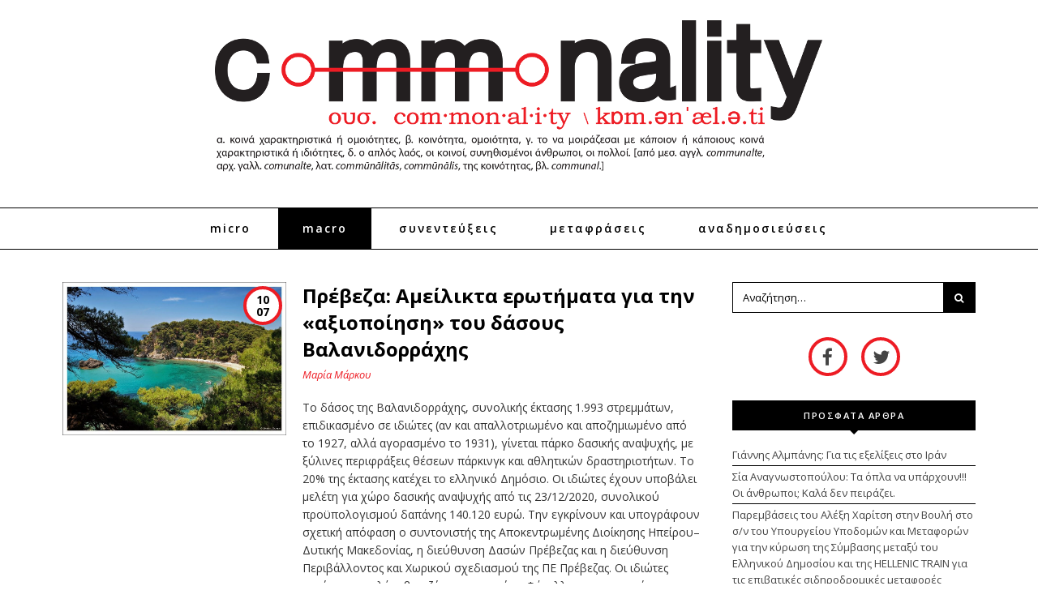

--- FILE ---
content_type: text/html; charset=UTF-8
request_url: https://commonality.gr/macro/page/713/
body_size: 23996
content:
<!doctype html><html lang="el">
<head>
	<meta charset="UTF-8">
	<meta name="viewport" content="width=device-width, initial-scale=1">
	<link rel="pingback" href="https://commonality.gr/xmlrpc.php">
	<!--[if lt IE 9]><script src="https://commonality.gr/wp-content/themes/wpex-noir/js/html5.js"></script><![endif]-->
	<link rel="profile" href="https://gmpg.org/xfn/11">
	<meta name="robots" content="index, follow, max-image-preview:large, max-snippet:-1, max-video-preview:-1">
	<style>img:is([sizes="auto" i], [sizes^="auto," i]) { contain-intrinsic-size: 3000px 1500px }</style>
	
	<!-- This site is optimized with the Yoast SEO plugin v26.1.1 - https://yoast.com/wordpress/plugins/seo/ -->
	<title>Macro Σελίδα 713 από 1083 - Commonality</title>
	<link rel="canonical" href="https://commonality.gr/macro/page/713/">
	<link rel="prev" href="https://commonality.gr/macro/page/712/">
	<link rel="next" href="https://commonality.gr/macro/page/714/">
	<meta property="og:locale" content="el_GR">
	<meta property="og:type" content="article">
	<meta property="og:title" content="Macro Σελίδα 713 από 1083 - Commonality">
	<meta property="og:url" content="https://commonality.gr/macro/">
	<meta property="og:site_name" content="Commonality">
	<meta name="twitter:card" content="summary_large_image">
	<meta name="twitter:site" content="@commonalitygr">
	<script type="application/ld+json" class="yoast-schema-graph">{"@context":"https://schema.org","@graph":[{"@type":"CollectionPage","@id":"https://commonality.gr/macro/","url":"https://commonality.gr/macro/page/713/","name":"Macro Σελίδα 713 από 1083 - Commonality","isPartOf":{"@id":"https://commonality.gr/#website"},"primaryImageOfPage":{"@id":"https://commonality.gr/macro/page/713/#primaryimage"},"image":{"@id":"https://commonality.gr/macro/page/713/#primaryimage"},"thumbnailUrl":"https://cdn.imghaste.com/commonality.gr/wp-content/uploads/2021/07/1235.jpg","breadcrumb":{"@id":"https://commonality.gr/macro/page/713/#breadcrumb"},"inLanguage":"el"},{"@type":"ImageObject","inLanguage":"el","@id":"https://commonality.gr/macro/page/713/#primaryimage","url":"https://cdn.imghaste.com/commonality.gr/wp-content/uploads/2021/07/1235.jpg","contentUrl":"https://cdn.imghaste.com/commonality.gr/wp-content/uploads/2021/07/1235.jpg","width":969,"height":662},{"@type":"BreadcrumbList","@id":"https://commonality.gr/macro/page/713/#breadcrumb","itemListElement":[{"@type":"ListItem","position":1,"name":"Home","item":"https://commonality.gr/"},{"@type":"ListItem","position":2,"name":"Macro"}]},{"@type":"WebSite","@id":"https://commonality.gr/#website","url":"https://commonality.gr/","name":"Commonality","description":"Περιοδικό Γνώμης","potentialAction":[{"@type":"SearchAction","target":{"@type":"EntryPoint","urlTemplate":"https://commonality.gr/?s={search_term_string}"},"query-input":{"@type":"PropertyValueSpecification","valueRequired":true,"valueName":"search_term_string"}}],"inLanguage":"el"}]}</script>
	<!-- / Yoast SEO plugin. -->


<link rel="dns-prefetch" href="//cdn.imghaste.com">
<link rel="alternate" type="application/rss+xml" title="Ροή RSS » Commonality" href="https://commonality.gr/feed/">
<link rel="alternate" type="application/rss+xml" title="Ροή Σχολίων » Commonality" href="https://commonality.gr/comments/feed/">
<link rel="alternate" type="application/rss+xml" title="Κατηγορία Ροής Commonality » Macro" href="https://commonality.gr/macro/feed/">
<script type="text/javascript">
/* <![CDATA[ */
window._wpemojiSettings = {"baseUrl":"https:\/\/s.w.org\/images\/core\/emoji\/16.0.1\/72x72\/","ext":".png","svgUrl":"https:\/\/s.w.org\/images\/core\/emoji\/16.0.1\/svg\/","svgExt":".svg","source":{"concatemoji":"https:\/\/commonality.gr\/wp-includes\/js\/wp-emoji-release.min.js?ver=6.8.3"}};
/*! This file is auto-generated */
!function(s,n){var o,i,e;function c(e){try{var t={supportTests:e,timestamp:(new Date).valueOf()};sessionStorage.setItem(o,JSON.stringify(t))}catch(e){}}function p(e,t,n){e.clearRect(0,0,e.canvas.width,e.canvas.height),e.fillText(t,0,0);var t=new Uint32Array(e.getImageData(0,0,e.canvas.width,e.canvas.height).data),a=(e.clearRect(0,0,e.canvas.width,e.canvas.height),e.fillText(n,0,0),new Uint32Array(e.getImageData(0,0,e.canvas.width,e.canvas.height).data));return t.every(function(e,t){return e===a[t]})}function u(e,t){e.clearRect(0,0,e.canvas.width,e.canvas.height),e.fillText(t,0,0);for(var n=e.getImageData(16,16,1,1),a=0;a<n.data.length;a++)if(0!==n.data[a])return!1;return!0}function f(e,t,n,a){switch(t){case"flag":return n(e,"\ud83c\udff3\ufe0f\u200d\u26a7\ufe0f","\ud83c\udff3\ufe0f\u200b\u26a7\ufe0f")?!1:!n(e,"\ud83c\udde8\ud83c\uddf6","\ud83c\udde8\u200b\ud83c\uddf6")&&!n(e,"\ud83c\udff4\udb40\udc67\udb40\udc62\udb40\udc65\udb40\udc6e\udb40\udc67\udb40\udc7f","\ud83c\udff4\u200b\udb40\udc67\u200b\udb40\udc62\u200b\udb40\udc65\u200b\udb40\udc6e\u200b\udb40\udc67\u200b\udb40\udc7f");case"emoji":return!a(e,"\ud83e\udedf")}return!1}function g(e,t,n,a){var r="undefined"!=typeof WorkerGlobalScope&&self instanceof WorkerGlobalScope?new OffscreenCanvas(300,150):s.createElement("canvas"),o=r.getContext("2d",{willReadFrequently:!0}),i=(o.textBaseline="top",o.font="600 32px Arial",{});return e.forEach(function(e){i[e]=t(o,e,n,a)}),i}function t(e){var t=s.createElement("script");t.src=e,t.defer=!0,s.head.appendChild(t)}"undefined"!=typeof Promise&&(o="wpEmojiSettingsSupports",i=["flag","emoji"],n.supports={everything:!0,everythingExceptFlag:!0},e=new Promise(function(e){s.addEventListener("DOMContentLoaded",e,{once:!0})}),new Promise(function(t){var n=function(){try{var e=JSON.parse(sessionStorage.getItem(o));if("object"==typeof e&&"number"==typeof e.timestamp&&(new Date).valueOf()<e.timestamp+604800&&"object"==typeof e.supportTests)return e.supportTests}catch(e){}return null}();if(!n){if("undefined"!=typeof Worker&&"undefined"!=typeof OffscreenCanvas&&"undefined"!=typeof URL&&URL.createObjectURL&&"undefined"!=typeof Blob)try{var e="postMessage("+g.toString()+"("+[JSON.stringify(i),f.toString(),p.toString(),u.toString()].join(",")+"));",a=new Blob([e],{type:"text/javascript"}),r=new Worker(URL.createObjectURL(a),{name:"wpTestEmojiSupports"});return void(r.onmessage=function(e){c(n=e.data),r.terminate(),t(n)})}catch(e){}c(n=g(i,f,p,u))}t(n)}).then(function(e){for(var t in e)n.supports[t]=e[t],n.supports.everything=n.supports.everything&&n.supports[t],"flag"!==t&&(n.supports.everythingExceptFlag=n.supports.everythingExceptFlag&&n.supports[t]);n.supports.everythingExceptFlag=n.supports.everythingExceptFlag&&!n.supports.flag,n.DOMReady=!1,n.readyCallback=function(){n.DOMReady=!0}}).then(function(){return e}).then(function(){var e;n.supports.everything||(n.readyCallback(),(e=n.source||{}).concatemoji?t(e.concatemoji):e.wpemoji&&e.twemoji&&(t(e.twemoji),t(e.wpemoji)))}))}((window,document),window._wpemojiSettings);
/* ]]> */
</script>
<style id="wp-emoji-styles-inline-css" type="text/css">

	img.wp-smiley, img.emoji {
		display: inline !important;
		border: none !important;
		box-shadow: none !important;
		height: 1em !important;
		width: 1em !important;
		margin: 0 0.07em !important;
		vertical-align: -0.1em !important;
		background: none !important;
		padding: 0 !important;
	}
</style>
<link rel="stylesheet" id="wp-block-library-css" href="https://commonality.gr/wp-includes/css/dist/block-library/style.min.css?ver=6.8.3" type="text/css" media="all">
<style id="classic-theme-styles-inline-css" type="text/css">
/*! This file is auto-generated */
.wp-block-button__link{color:#fff;background-color:#32373c;border-radius:9999px;box-shadow:none;text-decoration:none;padding:calc(.667em + 2px) calc(1.333em + 2px);font-size:1.125em}.wp-block-file__button{background:#32373c;color:#fff;text-decoration:none}
</style>
<style id="global-styles-inline-css" type="text/css">
:root{--wp--preset--aspect-ratio--square: 1;--wp--preset--aspect-ratio--4-3: 4/3;--wp--preset--aspect-ratio--3-4: 3/4;--wp--preset--aspect-ratio--3-2: 3/2;--wp--preset--aspect-ratio--2-3: 2/3;--wp--preset--aspect-ratio--16-9: 16/9;--wp--preset--aspect-ratio--9-16: 9/16;--wp--preset--color--black: #000000;--wp--preset--color--cyan-bluish-gray: #abb8c3;--wp--preset--color--white: #ffffff;--wp--preset--color--pale-pink: #f78da7;--wp--preset--color--vivid-red: #cf2e2e;--wp--preset--color--luminous-vivid-orange: #ff6900;--wp--preset--color--luminous-vivid-amber: #fcb900;--wp--preset--color--light-green-cyan: #7bdcb5;--wp--preset--color--vivid-green-cyan: #00d084;--wp--preset--color--pale-cyan-blue: #8ed1fc;--wp--preset--color--vivid-cyan-blue: #0693e3;--wp--preset--color--vivid-purple: #9b51e0;--wp--preset--gradient--vivid-cyan-blue-to-vivid-purple: linear-gradient(135deg,rgba(6,147,227,1) 0%,rgb(155,81,224) 100%);--wp--preset--gradient--light-green-cyan-to-vivid-green-cyan: linear-gradient(135deg,rgb(122,220,180) 0%,rgb(0,208,130) 100%);--wp--preset--gradient--luminous-vivid-amber-to-luminous-vivid-orange: linear-gradient(135deg,rgba(252,185,0,1) 0%,rgba(255,105,0,1) 100%);--wp--preset--gradient--luminous-vivid-orange-to-vivid-red: linear-gradient(135deg,rgba(255,105,0,1) 0%,rgb(207,46,46) 100%);--wp--preset--gradient--very-light-gray-to-cyan-bluish-gray: linear-gradient(135deg,rgb(238,238,238) 0%,rgb(169,184,195) 100%);--wp--preset--gradient--cool-to-warm-spectrum: linear-gradient(135deg,rgb(74,234,220) 0%,rgb(151,120,209) 20%,rgb(207,42,186) 40%,rgb(238,44,130) 60%,rgb(251,105,98) 80%,rgb(254,248,76) 100%);--wp--preset--gradient--blush-light-purple: linear-gradient(135deg,rgb(255,206,236) 0%,rgb(152,150,240) 100%);--wp--preset--gradient--blush-bordeaux: linear-gradient(135deg,rgb(254,205,165) 0%,rgb(254,45,45) 50%,rgb(107,0,62) 100%);--wp--preset--gradient--luminous-dusk: linear-gradient(135deg,rgb(255,203,112) 0%,rgb(199,81,192) 50%,rgb(65,88,208) 100%);--wp--preset--gradient--pale-ocean: linear-gradient(135deg,rgb(255,245,203) 0%,rgb(182,227,212) 50%,rgb(51,167,181) 100%);--wp--preset--gradient--electric-grass: linear-gradient(135deg,rgb(202,248,128) 0%,rgb(113,206,126) 100%);--wp--preset--gradient--midnight: linear-gradient(135deg,rgb(2,3,129) 0%,rgb(40,116,252) 100%);--wp--preset--font-size--small: 13px;--wp--preset--font-size--medium: 20px;--wp--preset--font-size--large: 36px;--wp--preset--font-size--x-large: 42px;--wp--preset--spacing--20: 0.44rem;--wp--preset--spacing--30: 0.67rem;--wp--preset--spacing--40: 1rem;--wp--preset--spacing--50: 1.5rem;--wp--preset--spacing--60: 2.25rem;--wp--preset--spacing--70: 3.38rem;--wp--preset--spacing--80: 5.06rem;--wp--preset--shadow--natural: 6px 6px 9px rgba(0, 0, 0, 0.2);--wp--preset--shadow--deep: 12px 12px 50px rgba(0, 0, 0, 0.4);--wp--preset--shadow--sharp: 6px 6px 0px rgba(0, 0, 0, 0.2);--wp--preset--shadow--outlined: 6px 6px 0px -3px rgba(255, 255, 255, 1), 6px 6px rgba(0, 0, 0, 1);--wp--preset--shadow--crisp: 6px 6px 0px rgba(0, 0, 0, 1);}:where(.is-layout-flex){gap: 0.5em;}:where(.is-layout-grid){gap: 0.5em;}body .is-layout-flex{display: flex;}.is-layout-flex{flex-wrap: wrap;align-items: center;}.is-layout-flex > :is(*, div){margin: 0;}body .is-layout-grid{display: grid;}.is-layout-grid > :is(*, div){margin: 0;}:where(.wp-block-columns.is-layout-flex){gap: 2em;}:where(.wp-block-columns.is-layout-grid){gap: 2em;}:where(.wp-block-post-template.is-layout-flex){gap: 1.25em;}:where(.wp-block-post-template.is-layout-grid){gap: 1.25em;}.has-black-color{color: var(--wp--preset--color--black) !important;}.has-cyan-bluish-gray-color{color: var(--wp--preset--color--cyan-bluish-gray) !important;}.has-white-color{color: var(--wp--preset--color--white) !important;}.has-pale-pink-color{color: var(--wp--preset--color--pale-pink) !important;}.has-vivid-red-color{color: var(--wp--preset--color--vivid-red) !important;}.has-luminous-vivid-orange-color{color: var(--wp--preset--color--luminous-vivid-orange) !important;}.has-luminous-vivid-amber-color{color: var(--wp--preset--color--luminous-vivid-amber) !important;}.has-light-green-cyan-color{color: var(--wp--preset--color--light-green-cyan) !important;}.has-vivid-green-cyan-color{color: var(--wp--preset--color--vivid-green-cyan) !important;}.has-pale-cyan-blue-color{color: var(--wp--preset--color--pale-cyan-blue) !important;}.has-vivid-cyan-blue-color{color: var(--wp--preset--color--vivid-cyan-blue) !important;}.has-vivid-purple-color{color: var(--wp--preset--color--vivid-purple) !important;}.has-black-background-color{background-color: var(--wp--preset--color--black) !important;}.has-cyan-bluish-gray-background-color{background-color: var(--wp--preset--color--cyan-bluish-gray) !important;}.has-white-background-color{background-color: var(--wp--preset--color--white) !important;}.has-pale-pink-background-color{background-color: var(--wp--preset--color--pale-pink) !important;}.has-vivid-red-background-color{background-color: var(--wp--preset--color--vivid-red) !important;}.has-luminous-vivid-orange-background-color{background-color: var(--wp--preset--color--luminous-vivid-orange) !important;}.has-luminous-vivid-amber-background-color{background-color: var(--wp--preset--color--luminous-vivid-amber) !important;}.has-light-green-cyan-background-color{background-color: var(--wp--preset--color--light-green-cyan) !important;}.has-vivid-green-cyan-background-color{background-color: var(--wp--preset--color--vivid-green-cyan) !important;}.has-pale-cyan-blue-background-color{background-color: var(--wp--preset--color--pale-cyan-blue) !important;}.has-vivid-cyan-blue-background-color{background-color: var(--wp--preset--color--vivid-cyan-blue) !important;}.has-vivid-purple-background-color{background-color: var(--wp--preset--color--vivid-purple) !important;}.has-black-border-color{border-color: var(--wp--preset--color--black) !important;}.has-cyan-bluish-gray-border-color{border-color: var(--wp--preset--color--cyan-bluish-gray) !important;}.has-white-border-color{border-color: var(--wp--preset--color--white) !important;}.has-pale-pink-border-color{border-color: var(--wp--preset--color--pale-pink) !important;}.has-vivid-red-border-color{border-color: var(--wp--preset--color--vivid-red) !important;}.has-luminous-vivid-orange-border-color{border-color: var(--wp--preset--color--luminous-vivid-orange) !important;}.has-luminous-vivid-amber-border-color{border-color: var(--wp--preset--color--luminous-vivid-amber) !important;}.has-light-green-cyan-border-color{border-color: var(--wp--preset--color--light-green-cyan) !important;}.has-vivid-green-cyan-border-color{border-color: var(--wp--preset--color--vivid-green-cyan) !important;}.has-pale-cyan-blue-border-color{border-color: var(--wp--preset--color--pale-cyan-blue) !important;}.has-vivid-cyan-blue-border-color{border-color: var(--wp--preset--color--vivid-cyan-blue) !important;}.has-vivid-purple-border-color{border-color: var(--wp--preset--color--vivid-purple) !important;}.has-vivid-cyan-blue-to-vivid-purple-gradient-background{background: var(--wp--preset--gradient--vivid-cyan-blue-to-vivid-purple) !important;}.has-light-green-cyan-to-vivid-green-cyan-gradient-background{background: var(--wp--preset--gradient--light-green-cyan-to-vivid-green-cyan) !important;}.has-luminous-vivid-amber-to-luminous-vivid-orange-gradient-background{background: var(--wp--preset--gradient--luminous-vivid-amber-to-luminous-vivid-orange) !important;}.has-luminous-vivid-orange-to-vivid-red-gradient-background{background: var(--wp--preset--gradient--luminous-vivid-orange-to-vivid-red) !important;}.has-very-light-gray-to-cyan-bluish-gray-gradient-background{background: var(--wp--preset--gradient--very-light-gray-to-cyan-bluish-gray) !important;}.has-cool-to-warm-spectrum-gradient-background{background: var(--wp--preset--gradient--cool-to-warm-spectrum) !important;}.has-blush-light-purple-gradient-background{background: var(--wp--preset--gradient--blush-light-purple) !important;}.has-blush-bordeaux-gradient-background{background: var(--wp--preset--gradient--blush-bordeaux) !important;}.has-luminous-dusk-gradient-background{background: var(--wp--preset--gradient--luminous-dusk) !important;}.has-pale-ocean-gradient-background{background: var(--wp--preset--gradient--pale-ocean) !important;}.has-electric-grass-gradient-background{background: var(--wp--preset--gradient--electric-grass) !important;}.has-midnight-gradient-background{background: var(--wp--preset--gradient--midnight) !important;}.has-small-font-size{font-size: var(--wp--preset--font-size--small) !important;}.has-medium-font-size{font-size: var(--wp--preset--font-size--medium) !important;}.has-large-font-size{font-size: var(--wp--preset--font-size--large) !important;}.has-x-large-font-size{font-size: var(--wp--preset--font-size--x-large) !important;}
:where(.wp-block-post-template.is-layout-flex){gap: 1.25em;}:where(.wp-block-post-template.is-layout-grid){gap: 1.25em;}
:where(.wp-block-columns.is-layout-flex){gap: 2em;}:where(.wp-block-columns.is-layout-grid){gap: 2em;}
:root :where(.wp-block-pullquote){font-size: 1.5em;line-height: 1.6;}
</style>
<link rel="stylesheet" id="wpa-css-css" href="https://commonality.gr/wp-content/plugins/honeypot/includes/css/wpa.css?ver=2.3.04" type="text/css" media="all">
<link rel="stylesheet" id="parent-style-css" href="https://commonality.gr/wp-content/themes/wpex-noir/style.css?ver=6.8.3" type="text/css" media="all">
<link rel="stylesheet" id="child-style-css" href="https://commonality.gr/wp-content/themes/wpex-noir-child/style.css?ver=6.8.3" type="text/css" media="all">
<link rel="stylesheet" id="font-awesome-css" href="https://commonality.gr/wp-content/themes/wpex-noir/css/font-awesome.min.css?ver=6.8.3" type="text/css" media="all">
<link rel="stylesheet" id="lightslider-css" href="https://commonality.gr/wp-content/themes/wpex-noir/css/lightslider.css?ver=6.8.3" type="text/css" media="all">
<link rel="stylesheet" id="magnific-popup-css" href="https://commonality.gr/wp-content/themes/wpex-noir/css/magnific-popup.css?ver=6.8.3" type="text/css" media="all">
<link rel="stylesheet" id="style-css" href="https://commonality.gr/wp-content/themes/wpex-noir-child/style.css?ver=6.8.3" type="text/css" media="all">
<link rel="stylesheet" id="wpex-responsive-css" href="https://commonality.gr/wp-content/themes/wpex-noir/css/responsive.css?ver=6.8.3" type="text/css" media="all">
<script type="text/javascript" src="https://commonality.gr/wp-includes/js/jquery/jquery.min.js?ver=3.7.1" id="jquery-core-js"></script>
<script type="text/javascript" src="https://commonality.gr/wp-includes/js/jquery/jquery-migrate.min.js?ver=3.4.1" id="jquery-migrate-js"></script>
<script type="text/javascript" id="jquery-remove-uppercase-accents-js-extra">
/* <![CDATA[ */
var rua = {"accents":[{"original":"\u0386\u0399","convert":"\u0391\u03aa"},{"original":"\u0386\u03a5","convert":"\u0391\u03ab"},{"original":"\u0388\u0399","convert":"\u0395\u03aa"},{"original":"\u038c\u0399","convert":"\u039f\u03aa"},{"original":"\u0388\u03a5","convert":"\u0395\u03ab"},{"original":"\u038c\u03a5","convert":"\u039f\u03ab"},{"original":"\u03ac\u03b9","convert":"\u03b1\u03ca"},{"original":"\u03ad\u03b9","convert":"\u03b5\u03ca"},{"original":"\u0386\u03c5","convert":"\u03b1\u03cb"},{"original":"\u03ac\u03c5","convert":"\u03b1\u03cb"},{"original":"\u03cc\u03b9","convert":"\u03bf\u03ca"},{"original":"\u0388\u03c5","convert":"\u03b5\u03cb"},{"original":"\u03ad\u03c5","convert":"\u03b5\u03cb"},{"original":"\u03cc\u03c5","convert":"\u03bf\u03cb"},{"original":"\u038c\u03c5","convert":"\u03bf\u03cb"},{"original":"\u0386","convert":"\u0391"},{"original":"\u03ac","convert":"\u03b1"},{"original":"\u0388","convert":"\u0395"},{"original":"\u03ad","convert":"\u03b5"},{"original":"\u0389","convert":"\u0397"},{"original":"\u03ae","convert":"\u03b7"},{"original":"\u038a","convert":"\u0399"},{"original":"\u03aa","convert":"\u0399"},{"original":"\u03af","convert":"\u03b9"},{"original":"\u0390","convert":"\u03ca"},{"original":"\u038c","convert":"\u039f"},{"original":"\u03cc","convert":"\u03bf"},{"original":"\u038e","convert":"\u03a5"},{"original":"\u03cd","convert":"\u03c5"},{"original":"\u03b0","convert":"\u03cb"},{"original":"\u038f","convert":"\u03a9"},{"original":"\u03ce","convert":"\u03c9"}],"selectors":"","selAction":""};
/* ]]> */
</script>
<script type="text/javascript" src="https://commonality.gr/wp-content/plugins/remove-uppercase-accents/js/jquery.remove-uppercase-accents.js?ver=6.8.3" id="jquery-remove-uppercase-accents-js"></script>
<link rel="https://api.w.org/" href="https://commonality.gr/wp-json/"><link rel="alternate" title="JSON" type="application/json" href="https://commonality.gr/wp-json/wp/v2/categories/35"><link rel="EditURI" type="application/rsd+xml" title="RSD" href="https://commonality.gr/xmlrpc.php?rsd">
<meta name="generator" content="WordPress 6.8.3">
		<meta http-equiv="Accept-CH" content="Width, Viewport-Width, DPR, Downlink, Save-Data, Device-Memory, RTT, ECT">
		<!-- Theme Inline CSS --><style type="text/css">.wpex-container{width:1200px}.wpex-content-area{width:70%;max-width:none}.wpex-container{max-width:88%}</style><link href="https://fonts.googleapis.com/css?family=Open%20Sans:300italic,400italic,500italic,600italic,700italic,800italic,300,400,500,600,700,800&amp;subset=latin,cyrillic-ext,greek-ext,greek,vietnamese,latin-ext,cyrillic" rel="stylesheet" type="text/css"><link href="https://fonts.googleapis.com/css?family=Libre%20Baskerville:300italic,400italic,500italic,600italic,700italic,800italic,300,400,500,600,700,800&amp;subset=latin,cyrillic-ext,greek-ext,greek,vietnamese,latin-ext,cyrillic" rel="stylesheet" type="text/css"><!-- Theme Customizer Styling --><style type="text/css">body,a#cancel-comment-reply-link{font-family:'Open Sans'}body{font-size:14px}.wpex-site-logo{font-family:'Libre Baskerville'}.wpex-site-nav,.wpex-mobile-nav{font-family:'Open Sans'}.wpex-mobile-nav{font-family:'Open Sans'}h1,h2,h3,h4,h5,h6,.wpex-heading-font-family,.wpex-heading,.wpex-loop-entry-social-share-list a,.wpex-social-profiles-widget,thead,tfoot th,.cart-collaterals .cart_totals th,.woocommerce #reply-title{font-family:'Open Sans'}.button,button,input[type="submit"],.onsale,.wpex-shop-orderby-button,.wpex-theme-button{font-family:'Open Sans'!important}.wpex-entry-cat{font-family:'Open Sans'}.wpex-loop-entry-title{font-family:'Open Sans'}.wpex-post-title{font-family:'Open Sans'}.wpex-entry{font-family:'Open Sans'}.wpex-sidebar .widget-title{font-family:'Open Sans'}.wpex-site-footer .widget-title{font-family:'Open Sans'}</style><link rel="icon" href="https://cdn.imghaste.com/commonality.gr/wp-content/uploads/2016/03/commonality-favicon.png" sizes="32x32">
<link rel="icon" href="https://cdn.imghaste.com/commonality.gr/wp-content/uploads/2016/03/commonality-favicon.png" sizes="192x192">
<link rel="apple-touch-icon" href="https://cdn.imghaste.com/commonality.gr/wp-content/uploads/2016/03/commonality-favicon.png">
<meta name="msapplication-TileImage" content="https://cdn.imghaste.com/commonality.gr/wp-content/uploads/2016/03/commonality-favicon.png">
<meta name="generator" content="Built With The Noir WordPress Theme ">
	<!--[if IE 8]><link rel="stylesheet" type="text/css" href="https://commonality.gr/wp-content/themes/wpex-noir/css/ie8.css" media="screen"><![endif]-->
</head>

<body class="archive paged category category-macro category-35 paged-713 category-paged-713 wp-theme-wpex-noir wp-child-theme-wpex-noir-child right-sidebar wpex-entry-style-left_right">

	
	<div class="wpex-site-wrap wpex-clr">

		
		
<div class="wpex-site-header-wrap wpex-clr">

	<header class="wpex-site-header wpex-clr">

		<div class="wpex-site-branding wpex-container wpex-clr">

			
<div class="wpex-site-logo wpex-clr">

	
		<a href="https://commonality.gr/" title="Commonality" rel="home">
			<img src="https://cdn.imghaste.com/commonality.gr/wp-content/uploads/2016/04/Commonlity_Logo.png" alt="Commonality" srcset>
		</a>

	
</div><!-- .wpex-site-logo -->
			
		</div><!-- .wpex-site-branding -->

	</header><!-- .wpex-site-header -->

	
	<nav class="wpex-site-nav wpex-clr">

		<div class="wpex-container wpex-clr">

			<a href="#mobile-nav" class="wpex-mobile-nav-toggle wpex-off-canvas-menu-btn">
				<span class="fa fa-bars wpex-mobile-nav-toggle-icon"></span>
									<span class="wpex-mobile-nav-toggle-text">Πλοήγηση</span>
							</a><!-- .wpex-site-nav-toggle -->

			<div class="menu-main-container"><ul id="menu-main" class="wpex-dropdown-menu"><li id="menu-item-775" class="menu-item menu-item-type-taxonomy menu-item-object-category menu-item-775"><a href="https://commonality.gr/micro/">Micro</a></li>
<li id="menu-item-774" class="menu-item menu-item-type-taxonomy menu-item-object-category current-menu-item menu-item-774"><a href="https://commonality.gr/macro/" aria-current="page">Macro</a></li>
<li id="menu-item-696" class="menu-item menu-item-type-taxonomy menu-item-object-category menu-item-696"><a href="https://commonality.gr/sunenteukseis/">Συνεντεύξεις</a></li>
<li id="menu-item-695" class="menu-item menu-item-type-taxonomy menu-item-object-category menu-item-695"><a href="https://commonality.gr/metafraseis/">Μεταφράσεις</a></li>
<li id="menu-item-693" class="menu-item menu-item-type-taxonomy menu-item-object-category menu-item-693"><a href="https://commonality.gr/anadimosieuseis/">Αναδημοσιεύσεις</a></li>
</ul></div>
			</div><!-- .wpex-container -->

	</nav><!-- .wpex-site-nav -->


</div><!-- .wpex-site-header-wrap -->		
		<div class="wpex-site-content wpex-container wpex-clr">
	
								<header class="wpex-archive-header remove-from-big-devices wpex-clr">
			<h1 class="wpex-archive-title">
			Macro			</h1>
			</header>
					
	
	
	<div class="wpex-content-area wpex-clr">

		
		<main class="wpex-site-main wpex-clr">

			
				<div class="wpex-entries wpex-row wpex-clr">   

					
<article id="post-22720" class="wpex-loop-entry wpex-col wpex-clr wpex-loop-entry-style-left_right wpex-left-right wpex-col-1 wpex-count-1 post-22720 post type-post status-publish format-standard has-post-thumbnail hentry category-macro category-anadimosieuseis">

	<div class="wpex-loop-entry-inner wpex-clr">

		
			
	<div class="wpex-loop-entry-thumbnail wpex-loop-entry-media wpex-clr">

		<a href="https://commonality.gr/preveza-ameilikta-erotimata-gia-tin-axiopoiisi-toy-dasoys-valanidorrachis/" title="Πρέβεζα: Αμείλικτα ερωτήματα για την «αξιοποίηση» του δάσους Βαλανιδορράχης" class="wpex-loop-entry-media-link">
		<span class="custom-date">10<br>07</span>
		<img width="969" height="662" src="https://cdn.imghaste.com/commonality.gr/wp-content/uploads/2021/07/1235.jpg" class="attachment-post-thumbnail size-post-thumbnail wp-post-image" alt decoding="async" fetchpriority="high" srcset="https://cdn.imghaste.com/commonality.gr/wp-content/uploads/2021/07/1235.jpg 969w, https://cdn.imghaste.com/commonality.gr/wp-content/uploads/2021/07/1235-300x205.jpg 300w, https://cdn.imghaste.com/commonality.gr/wp-content/uploads/2021/07/1235-768x525.jpg 768w" sizes="(max-width: 969px) 100vw, 969px"></a>

	</div><!-- .wpex-loop-entry-thumbnail -->


		
		<div class="wpex-loop-entry-content wpex-clr">

			
<header class="wpex-loop-entry-header wpex-clr">
	<h2 class="wpex-loop-entry-title">
		<a href="https://commonality.gr/preveza-ameilikta-erotimata-gia-tin-axiopoiisi-toy-dasoys-valanidorrachis/" title="Πρέβεζα: Αμείλικτα ερωτήματα για την «αξιοποίηση» του δάσους Βαλανιδορράχης">
			Πρέβεζα: Αμείλικτα ερωτήματα για την «αξιοποίηση» του δάσους Βαλανιδορράχης		</a>
	</h2><!-- .wpex-loop-entry-title -->
</header><!-- .wpex-loop-entry-header -->
							
<div class="wpex-loop-entry-meta wpex-clr">

	<ul class="wpex-clr">

		
			
			
			
		
			
				<li class="wpex-author"><span class="wpex-spacer">·</span><a href="https://commonality.gr/author/markoum/" title="Άρθρα του/της Μαρία Μάρκου" rel="author">Μαρία Μάρκου</a></li>

			
			
			
		
			
			
			
		
			
			
			
		
	</ul>

</div><!-- .wpex-entry-meta -->			
			
			
<div class="wpex-loop-entry-excerpt entry wpex-clr">

	
		Το δάσος της Βαλανιδορράχης, συνολικής έκτασης 1.993 στρεμμάτων, επιδικασμένο σε ιδιώτες (αν και απαλλοτριωμένο και αποζημιωμένο από το 1927, αλλά αγορασμένο το 1931), γίνεται πάρκο δασικής αναψυχής, με ξύλινες περιφράξεις θέσεων πάρκινγκ και αθλητικών δραστηριοτήτων. Το 20% της έκτασης κατέχει το ελληνικό Δημόσιο. Οι ιδιώτες έχουν υποβάλει μελέτη για χώρο δασικής αναψυχής από τις 23/12/2020, συνολικού προϋπολογισμού δαπάνης 140.120 ευρώ. Την εγκρίνουν και υπογράφουν σχετική απόφαση ο συντονιστής της Αποκεντρωμένης Διοίκησης Ηπείρου–Δυτικής Μακεδονίας, η διεύθυνση Δασών Πρέβεζας και η διεύθυνση Περιβάλλοντος και Χωρικού σχεδιασμού της ΠΕ Πρέβεζας.

Οι ιδιώτες εκπόνησαν μελέτη βασιζόμενοι στο νόμο Φάμελλου για τους χώρους δασικής αναψυχής, βασική προϋπόθεση του οποίου αποτελεί η ύπαρξη άνω των 2.000 στρεμμάτων. Η έλλειψη των προδιαγραφών δεν έκαμψε τους «νόμιμους» συνιδιοκτήτες, που υφάρπαξαν επιπλέον 187 στρέμματα δημόσιας γης –και δη δάσους– προκειμένου η μελέτη τους να περιλαμβάνει 2.180,70 στρέμματα και να φτάσουν στα όρια του νόμου. (...)

Εγείρονται τεράστια και αμείλικτα ερωτήματα για τον ρόλο του δασαρχείου και της ΠΕ Πρέβεζας. Όπως και για τον ρόλο του συντονιστή της αποκεντρωμένης διοίκησης για την εξαιρετική σπουδή που επέδειξε για την έγκριση της μελέτης των καταπατητών. Πώς διέλαθε της προσοχής τους η «προσθήκη» των 187 στρεμμάτων δημοσίου δάσους; Πώς και πού όρισε το Δημόσιο το 20% που του αντιστοιχεί από το δάσος; Και εάν έχει ορισθεί, με γνώμονα ποιανού το συμφέρον καθορίστηκε; Ασφαλώς των «νόμιμων» συνιδιοκτητών, καθώς στη μελέτη παραχωρείται η πρόσβαση στις παραλίες στους ιδιώτες. Δεν όφειλε το Δημόσιο να επιλέξει, καθώς δικαιούται, πρώτο την τοποθεσία που εξυπηρετεί το δημόσιο συμφέρον, την ελεύθερη ή, κατά το ορθότερον, την πρόσβαση χωρίς αντίτιμο στις παραλίες;

	
</div><!--.wpex-loop-entry-excerpt -->
							
				<div class="wpex-loop-entry-footer wpex-clr">

										 	


	<div class="wpex-loop-entry-readmore wpex-clr">
		<a href="https://commonality.gr/preveza-ameilikta-erotimata-gia-tin-axiopoiisi-toy-dasoys-valanidorrachis/" title="Περισσότερα" class="wpex-readmore">Περισσότερα <span class="wpex-readmore-arrow">»</span></a>
	</div><!-- .wpex-loop-entry-readmore -->

					
				</div><!-- .wpex-loop-entry-footer -->

			
		</div><!-- .wpex-loop-entry-content -->

	</div><!-- .wpex-boxed-container -->

</article><!-- .wpex-loop-entry -->


<article id="post-22717" class="wpex-loop-entry wpex-col wpex-clr wpex-loop-entry-style-left_right wpex-left-right wpex-col-1 wpex-count-1 post-22717 post type-post status-publish format-standard has-post-thumbnail hentry category-macro category-anadimosieuseis">

	<div class="wpex-loop-entry-inner wpex-clr">

		
			
	<div class="wpex-loop-entry-thumbnail wpex-loop-entry-media wpex-clr">

		<a href="https://commonality.gr/to-peirama-tis-islandias-me-tin-35ori-ergasia-apodeichthike-exairetika-epitychimeno/" title="Το πείραμα της Ισλανδίας με την 35ωρη εργασία αποδείχθηκε εξαιρετικά επιτυχημένο" class="wpex-loop-entry-media-link">
		<span class="custom-date">10<br>07</span>
		<img width="1200" height="618" src="https://cdn.imghaste.com/commonality.gr/wp-content/uploads/2021/07/1234.jpg" class="attachment-post-thumbnail size-post-thumbnail wp-post-image" alt decoding="async" srcset="https://cdn.imghaste.com/commonality.gr/wp-content/uploads/2021/07/1234.jpg 1200w, https://cdn.imghaste.com/commonality.gr/wp-content/uploads/2021/07/1234-300x155.jpg 300w, https://cdn.imghaste.com/commonality.gr/wp-content/uploads/2021/07/1234-1024x527.jpg 1024w, https://cdn.imghaste.com/commonality.gr/wp-content/uploads/2021/07/1234-768x396.jpg 768w, https://cdn.imghaste.com/commonality.gr/wp-content/uploads/2021/07/1234-1050x540.jpg 1050w" sizes="(max-width: 1200px) 100vw, 1200px"></a>

	</div><!-- .wpex-loop-entry-thumbnail -->


		
		<div class="wpex-loop-entry-content wpex-clr">

			
<header class="wpex-loop-entry-header wpex-clr">
	<h2 class="wpex-loop-entry-title">
		<a href="https://commonality.gr/to-peirama-tis-islandias-me-tin-35ori-ergasia-apodeichthike-exairetika-epitychimeno/" title="Το πείραμα της Ισλανδίας με την 35ωρη εργασία αποδείχθηκε εξαιρετικά επιτυχημένο">
			Το πείραμα της Ισλανδίας με την 35ωρη εργασία αποδείχθηκε εξαιρετικά επιτυχημένο		</a>
	</h2><!-- .wpex-loop-entry-title -->
</header><!-- .wpex-loop-entry-header -->
							
<div class="wpex-loop-entry-meta wpex-clr">

	<ul class="wpex-clr">

		
			
			
			
		
			
				<li class="wpex-author"><span class="wpex-spacer">·</span><a href="https://commonality.gr/author/kellyj/" title="Άρθρα του/της Jack Kelly" rel="author">Jack Kelly</a></li>

			
			
			
		
			
			
			
		
			
			
			
		
	</ul>

</div><!-- .wpex-entry-meta -->			
			
			
<div class="wpex-loop-entry-excerpt entry wpex-clr">

	
		Τα κυριότερα ευρήματα της μελέτης συνοψίζονται στα εξής:

- Οι δοκιμές σημείωσαν τεράστια επιτυχία, ενώ από την ολοκλήρωσή τους και μετά το 86% του εργατικού δυναμικού της χώρας εργάζεται πλέον λιγότερες ώρες ή έχει το δικαίωμα να μειώσει τις ώρες εργασίας του.

- Η παραγωγικότητα και η παροχή υπηρεσιών παρέμειναν στο ίδιο επίπεδο με πριν ή βελτιώθηκαν στην πλειονότητα των χώρων εργασίας που εφαρμόστηκε η μειωμένη εβδομάδα εργασίας.

- Η ευημερία των εργαζομένων αυξήθηκε δραστικά σε ένα φάσμα δεικτών, από το άγχος και την εξάντληση, ως την υγεία και την ισορροπία μεταξύ επαγγελματικής και προσωπικής ζωής.

- Οι δοκιμές, επίσης, αποδείχθηκαν ουδέτερες ως προς τα έσοδα τόσο για το δημοτικό συμβούλιο όσο και για την κυβέρνηση, παρέχοντας ένα κρίσιμο και έως τώρα σε μεγάλο βαθμό παραμελημένο σχέδιο για το πώς θα μπορούσαν να οργανωθούν μελλοντικά αντίστοιχες μελέτες σε άλλες χώρες, σε όλο τον κόσμο. (...)

Με βάση τα εξαιρετικά θετικά αποτελέσματα της μελέτης, τα εργατικά συνδικάτα στην Ισλανδία διαπραγματεύθηκαν τη μείωση του ωραρίου εργασίας. Η μελέτη επέφερε, όμως, και άλλες σημαντικές αλλαγές στην Ισλανδία. Σχεδόν το 90% του ενεργού εργατικού πληθυσμού έχει πλέον μειωμένο ωράριο εργασίας ή άλλα οφέλη. Το άγχος και η εξάντληση των εργαζομένων μειώθηκαν, ενώ βελτιώθηκε η ισορροπία μεταξύ επαγγελματικής και προσωπικής ζωής, όπως προκύπτει από τις απαντήσεις των ερωτηθέντων.

"Η εν λόγω μελέτη καταδεικνύει ότι η μεγαλύτερη στον κόσμο δομική εφαρμογής μειωμένης εργασιακής εβδομάδας στον δημόσιο τομέα ήταν από κάθε άποψη εξαιρετικά επιτυχής. Δείχνει ότι ο δημόσιος τομέας είναι ώριμος ώστε να πρωτοστατήσει στην υιοθέτηση της μειωμένης εργασιακής εβδομάδας - μπορεί δε να αποτελέσει παράδειγμα για άλλες κυβερνήσεις”, σημειώνει ο Will Stronge, διευθυντής ερευνών της Autonomy.
	
</div><!--.wpex-loop-entry-excerpt -->
							
				<div class="wpex-loop-entry-footer wpex-clr">

										 	


	<div class="wpex-loop-entry-readmore wpex-clr">
		<a href="https://commonality.gr/to-peirama-tis-islandias-me-tin-35ori-ergasia-apodeichthike-exairetika-epitychimeno/" title="Περισσότερα" class="wpex-readmore">Περισσότερα <span class="wpex-readmore-arrow">»</span></a>
	</div><!-- .wpex-loop-entry-readmore -->

					
				</div><!-- .wpex-loop-entry-footer -->

			
		</div><!-- .wpex-loop-entry-content -->

	</div><!-- .wpex-boxed-container -->

</article><!-- .wpex-loop-entry -->


<article id="post-22713" class="wpex-loop-entry wpex-col wpex-clr wpex-loop-entry-style-left_right wpex-left-right wpex-col-1 wpex-count-1 post-22713 post type-post status-publish format-standard has-post-thumbnail hentry category-macro category-anadimosieuseis">

	<div class="wpex-loop-entry-inner wpex-clr">

		
			
	<div class="wpex-loop-entry-thumbnail wpex-loop-entry-media wpex-clr">

		<a href="https://commonality.gr/22713-2/" title="Τετραήμερη εβδομάδα, τριήμερο γουικέντ" class="wpex-loop-entry-media-link">
		<span class="custom-date">09<br>07</span>
		<img width="634" height="423" src="https://cdn.imghaste.com/commonality.gr/wp-content/uploads/2021/07/1233.jpg" class="attachment-post-thumbnail size-post-thumbnail wp-post-image" alt decoding="async" srcset="https://cdn.imghaste.com/commonality.gr/wp-content/uploads/2021/07/1233.jpg 634w, https://cdn.imghaste.com/commonality.gr/wp-content/uploads/2021/07/1233-300x200.jpg 300w" sizes="(max-width: 634px) 100vw, 634px"></a>

	</div><!-- .wpex-loop-entry-thumbnail -->


		
		<div class="wpex-loop-entry-content wpex-clr">

			
<header class="wpex-loop-entry-header wpex-clr">
	<h2 class="wpex-loop-entry-title">
		<a href="https://commonality.gr/22713-2/" title="Τετραήμερη εβδομάδα, τριήμερο γουικέντ">
			Τετραήμερη εβδομάδα, τριήμερο γουικέντ		</a>
	</h2><!-- .wpex-loop-entry-title -->
</header><!-- .wpex-loop-entry-header -->
							
<div class="wpex-loop-entry-meta wpex-clr">

	<ul class="wpex-clr">

		
			
			
			
		
			
				<li class="wpex-author"><span class="wpex-spacer">·</span><a href="https://commonality.gr/author/papagianopouloss/" title="Άρθρα του/της Σταύρος Παπαγιαννόπουλος" rel="author">Σταύρος Παπαγιαννόπουλος</a></li>

			
			
			
		
			
			
			
		
			
			
			
		
	</ul>

</div><!-- .wpex-entry-meta -->			
			
			
<div class="wpex-loop-entry-excerpt entry wpex-clr">

	
		Να ξεκαθαρίσουμε τώρα δύο πράγματα: Πρώτον, μόνο στις ΗΠΑ το τετραήμερο θα σημαίνει 40ωρη εβδομάδα. Στις άλλες χώρες, είτε θα σημαίνει 32 ώρες, είτε θα μπορούν οι επιχειρήσεις να συμφωνήσουν 32 ή 40 ώρες, μετά από συλλογικές διαπραγματεύσεις. Δηλαδή ο κανόνας είναι «το οκτάωρο, οκτάωρο». Δεύτερον, τα Συνδικάτα, σε όλες τις χώρες που αναφέραμε είναι αυτά που εκκίνησαν και οργάνωσαν το αίτημα. Στην Ιρλανδία, για παράδειγμα, η μεγαλύτερη Ένωση στο Δημόσιο, η Fόrsa με 80 χιλιάδες μέλη, παίζει τον πιο ενεργό ρόλο και δεν πτοήθηκε όταν πέρυσι τέτοιες μέρες εισέπραξε την κατηγορηματική άρνηση του υπουργού Εργασίας και αντιπρόεδρου της κυβέρνησης.

Ενδιαφέρουσα είναι και η περίπτωση της I.CE Group, εταιρίας Συμβούλων με μισό αιώνα παρουσίας στην Ιρλανδία, που έχει ειδική ιστοσελίδα για το “Three Day Weekend, Four Day Week” (τριήμερο γουικέντ, τετραήμερη εβδομάδα) και ισχυρίζεται ότι από τότε που το εφαρμόζει αυξήθηκε η παραγωγικότητα και ελαχιστοποιήθηκε ο αριθμός αποχωρήσεων ενώ αυξήθηκε και αναβαθμίστηκε ποιοτικά τα βιογραφικά των αιτούντων εργασία. Ή το παράδειγμα ενός οργανισμού στη Ν. Ζηλανδία που το 100% των εργαζομένων προτίμησε τετραήμερο αντί 20% αύξηση μισθού.

Οι μέχρι τώρα δοκιμές φαίνεται ότι δείχνουν όχι μόνο την εύλογη προτίμηση των εργαζομένων στο τετραήμερο με οχτάωρο αλλά και ότι όλα τα αρνητικά του τετραήμερου προκύπτουν από την αύξηση της εργάσιμης ημέρας σε 10ώρες.

Οι εργαζόμενοι έχουν λιγότερο στρες λόγω της τριήμερης ανάπαυσης και του χρόνου που περνούν με τους οικείους τους, εξοικονομούν κατά 20% τα έξοδα μετακίνησης και έχουν περισσότερο χρόνο να ασχοληθούν με εθελοντισμό. Κίνητρο να διευθετήσουν τον εργάσιμο χρόνο τους πιο παραγωγικά ή να επινοήσουν νέες μεθόδους εξοικονόμησης χρόνου. Ακόμα και οι προστριβές μεταξύ εργαζομένων μειώνονται λόγω του λιγότερου στρες και της ανάγκης καλύτερης (και πιο γρήγορης) συνεργασίας μεταξύ τους, ώστε να φέρνουν αποτελέσματα. Αυτά τα πλεονεκτήματα χάνονται σε μεγάλο βαθμό άμα υιοθετηθεί το δεκάωρο. Η διάθεση χρόνου με τους οικείους επιβαρύνεται με την κατά 25% ημερησίως, η φροντίδα των παιδιών έχει και οικονομική επιβάρυνση, το διάβασμα πάει περίπατο κλπ. Πράγματα που ελάχιστα ή και καθόλου δεν αντισταθμίζονται με την αναβολή τους για τη τρίτη ημέρα ανάπαυσης.
	
</div><!--.wpex-loop-entry-excerpt -->
							
				<div class="wpex-loop-entry-footer wpex-clr">

										 	


	<div class="wpex-loop-entry-readmore wpex-clr">
		<a href="https://commonality.gr/22713-2/" title="Περισσότερα" class="wpex-readmore">Περισσότερα <span class="wpex-readmore-arrow">»</span></a>
	</div><!-- .wpex-loop-entry-readmore -->

					
				</div><!-- .wpex-loop-entry-footer -->

			
		</div><!-- .wpex-loop-entry-content -->

	</div><!-- .wpex-boxed-container -->

</article><!-- .wpex-loop-entry -->


<article id="post-22710" class="wpex-loop-entry wpex-col wpex-clr wpex-loop-entry-style-left_right wpex-left-right wpex-col-1 wpex-count-1 post-22710 post type-post status-publish format-standard has-post-thumbnail hentry category-macro category-anadimosieuseis">

	<div class="wpex-loop-entry-inner wpex-clr">

		
			
	<div class="wpex-loop-entry-thumbnail wpex-loop-entry-media wpex-clr">

		<a href="https://commonality.gr/omofovia-kai-kakopoiitikos-logos-stis-panellinies/" title="Ομοφοβία και κακοποιητικός λόγος στις Πανελλήνιες" class="wpex-loop-entry-media-link">
		<span class="custom-date">09<br>07</span>
		<img width="1200" height="675" src="https://cdn.imghaste.com/commonality.gr/wp-content/uploads/2021/07/1232.jpg" class="attachment-post-thumbnail size-post-thumbnail wp-post-image" alt decoding="async" loading="lazy" srcset="https://cdn.imghaste.com/commonality.gr/wp-content/uploads/2021/07/1232.jpg 1200w, https://cdn.imghaste.com/commonality.gr/wp-content/uploads/2021/07/1232-300x169.jpg 300w, https://cdn.imghaste.com/commonality.gr/wp-content/uploads/2021/07/1232-1024x576.jpg 1024w, https://cdn.imghaste.com/commonality.gr/wp-content/uploads/2021/07/1232-768x432.jpg 768w" sizes="auto, (max-width: 1200px) 100vw, 1200px"></a>

	</div><!-- .wpex-loop-entry-thumbnail -->


		
		<div class="wpex-loop-entry-content wpex-clr">

			
<header class="wpex-loop-entry-header wpex-clr">
	<h2 class="wpex-loop-entry-title">
		<a href="https://commonality.gr/omofovia-kai-kakopoiitikos-logos-stis-panellinies/" title="Ομοφοβία και κακοποιητικός λόγος στις Πανελλήνιες">
			Ομοφοβία και κακοποιητικός λόγος στις Πανελλήνιες		</a>
	</h2><!-- .wpex-loop-entry-title -->
</header><!-- .wpex-loop-entry-header -->
							
<div class="wpex-loop-entry-meta wpex-clr">

	<ul class="wpex-clr">

		
			
			
			
		
			
				<li class="wpex-author"><span class="wpex-spacer">·</span><a href="https://commonality.gr/author/iliakiss/" title="Άρθρα του/της Στρατής Ηλιάκης" rel="author">Στρατής Ηλιάκης</a></li>

			
			
			
		
			
			
			
		
			
			
			
		
	</ul>

</div><!-- .wpex-entry-meta -->			
			
			
<div class="wpex-loop-entry-excerpt entry wpex-clr">

	
		Ο Κυριάκος Μητσοτάκης, στις 29 Ιουνίου, παρέλαβε την έκθεση της Επιτροπής για την Εθνική Στρατηγική Ισότητας των ΛΟΑΤΚΙ+. Η έκθεση έχει δημοσιευθεί και, μεταξύ πολλών άλλων, αναφέρεται στο θέμα της εκπαίδευσης και την ανάγκη καταπολέμησης του στιγματισμού, της «αναπαραγωγής στερεοτύπων και τη διαιώνιση στρεβλών αντιλήψεων». Αναφέρεται και στο θέμα της αιμοδοσίας και του ασφυκτικού πλαισίου προϋποθέσεων. Αναμένουμε να δούμε εάν και με ποιο τρόπο θα αντιδράσει η κυβέρνηση σε όλες τις περιπτώσεις που θεσμικά όργανα του κράτους αναπαράγουν ομοφοβικές, τρανσφοβικές, αντιεπιστημονικές, κακοποιητικές αντιλήψεις.

Είμαστε όμως απαισιόδοξοι, εάν θυμηθούμε τον τρόπο που η κυβέρνηση πολιτεύεται στο δικαίωμα αυτοδιάθεσης του γυναικείου σώματος και στο δικαίωμα της άμβλωσης. Τα χυδαία συνέδρια που οι υπουργοί της σπεύδουν να μιλήσουν, τη στάση των ευρωβουλευτών/τριών της σε μισαλλόδοξα ψηφίσματα της ακροδεξιάς. Τους «εξωγήινους στον Υμηττό», την καταψήφιση της νομικής αναγνώρισης ταυτότητας φύλου και την αρνητική στάση του κόμματος στο σύμφωνο συμβίωσης.

Στις 25 Ιουνίου, ο ΣΥΡΙΖΑ έθεσε σε δημόσια διαβούλευση πρόταση νόμου για πολιτικό γάμο και τεκνοθεσία από ομόφυλα ζευγάρια. Θα το υπερψήφισει η Νέα Δημοκρατία για να γίνει νόμος του κράτους;
	
</div><!--.wpex-loop-entry-excerpt -->
							
				<div class="wpex-loop-entry-footer wpex-clr">

										 	


	<div class="wpex-loop-entry-readmore wpex-clr">
		<a href="https://commonality.gr/omofovia-kai-kakopoiitikos-logos-stis-panellinies/" title="Περισσότερα" class="wpex-readmore">Περισσότερα <span class="wpex-readmore-arrow">»</span></a>
	</div><!-- .wpex-loop-entry-readmore -->

					
				</div><!-- .wpex-loop-entry-footer -->

			
		</div><!-- .wpex-loop-entry-content -->

	</div><!-- .wpex-boxed-container -->

</article><!-- .wpex-loop-entry -->


<article id="post-22704" class="wpex-loop-entry wpex-col wpex-clr wpex-loop-entry-style-left_right wpex-left-right wpex-col-1 wpex-count-1 post-22704 post type-post status-publish format-standard has-post-thumbnail hentry category-macro category-anadimosieuseis">

	<div class="wpex-loop-entry-inner wpex-clr">

		
			
	<div class="wpex-loop-entry-thumbnail wpex-loop-entry-media wpex-clr">

		<a href="https://commonality.gr/to-mellon-einai-tora-i-aristera-einai-edo/" title="Το μέλλον είναι τώρα, η Αριστερά είναι εδώ;" class="wpex-loop-entry-media-link">
		<span class="custom-date">09<br>07</span>
		<img width="1600" height="667" src="https://cdn.imghaste.com/commonality.gr/wp-content/uploads/2021/07/1230.jpg" class="attachment-post-thumbnail size-post-thumbnail wp-post-image" alt decoding="async" loading="lazy" srcset="https://cdn.imghaste.com/commonality.gr/wp-content/uploads/2021/07/1230.jpg 1600w, https://cdn.imghaste.com/commonality.gr/wp-content/uploads/2021/07/1230-300x125.jpg 300w, https://cdn.imghaste.com/commonality.gr/wp-content/uploads/2021/07/1230-1024x427.jpg 1024w, https://cdn.imghaste.com/commonality.gr/wp-content/uploads/2021/07/1230-768x320.jpg 768w, https://cdn.imghaste.com/commonality.gr/wp-content/uploads/2021/07/1230-1536x640.jpg 1536w" sizes="auto, (max-width: 1600px) 100vw, 1600px"></a>

	</div><!-- .wpex-loop-entry-thumbnail -->


		
		<div class="wpex-loop-entry-content wpex-clr">

			
<header class="wpex-loop-entry-header wpex-clr">
	<h2 class="wpex-loop-entry-title">
		<a href="https://commonality.gr/to-mellon-einai-tora-i-aristera-einai-edo/" title="Το μέλλον είναι τώρα, η Αριστερά είναι εδώ;">
			Το μέλλον είναι τώρα, η Αριστερά είναι εδώ;		</a>
	</h2><!-- .wpex-loop-entry-title -->
</header><!-- .wpex-loop-entry-header -->
							
<div class="wpex-loop-entry-meta wpex-clr">

	<ul class="wpex-clr">

		
			
			
			
		
			
				<li class="wpex-author"><span class="wpex-spacer">·</span><a href="https://commonality.gr/author/balias/" title="Άρθρα του/της Γιώργος Μπάλιας" rel="author">Γιώργος Μπάλιας</a></li>

			
			
			
		
			
			
			
		
			
			
			
		
	</ul>

</div><!-- .wpex-entry-meta -->			
			
			
<div class="wpex-loop-entry-excerpt entry wpex-clr">

	
		Όπως είναι γνωστό μπαίνουμε στη φάση υλοποίησης των δράσεων της πράσινης μετάβασης σύμφωνα με το Σχέδιο Ανάκαμψης και Ανθεκτικότητας. Αυτό το στάδιο είναι καίριας σημασίας διότι η υλοποίηση του έχει να κάνει με την επιλογή των δράσεων και του τρόπου εφαρμογής τους, που σύντομα θα δουν το φως της δημοσιότητας. Εδώ, λοιπόν, θα πρέπει να επικεντρωθεί ο ΣΥΡΙΖΑ-ΠΣ στη βάση, κυρίως, των προβλέψεων του κανονισμού για την ταξινόμηση. Π.χ. η ανάπτυξη αιολικών πάρκων σε περιοχές του δικτύου Νatura 2000 ή στις κορυφές των βουνών είναι μια επιλογή αποδεκτή από το κόμμα; Η προστασία της βιοποικιλότητας κατέχει έμπρακτα σημαντική θέση στις προτεραιότητες του κόμματος; Η θέση του θα πρέπει να είναι απολύτως σαφής: απαγόρευση εγκατάστασης ανεμογεννητριών σε τέτοιες περιοχές και ενίσχυση του καθεστώτος προστασίας της βιοποικιλότητας. Μια πρόταση θεσμικού χαρακτήρα θα ήταν η ριζική αναθεώρηση της περιβαλλοντικής νομοθεσίας με πρώτο βήμα τη θέσπιση ανεξάρτητης περιβαλλοντικής αρχής η οποία θα διεξάγει τις διαβουλεύσεις κατά τη διαδικασία της περιβαλλοντικής αδειοδότησης και θα υποβάλει, αφού αξιολογήσει αιτιολογημένα τις απόψεις των πολιτών, την πρότασή της στην αδειοδοτούσα αρχή.

Είναι, λοιπόν, προφανές ότι απαιτείται ένα συνολικό συνεκτικό σχέδιο που θα προσδιορίζει επακριβώς το μίγμα ενέργειας και την εξοικονόμηση της, σχέδιο που θα είναι εξακτινωμένο σε όλες τις περιφέρειες της χώρας. Π.χ. θα πρέπει να δοθεί ιδιαίτερη σημασία στην ανάπτυξη του πράσινου υδρογόνου σε κάθε συγκεκριμένη περιφέρεια για την κάλυψη των ενεργειακών της αναγκών, έτσι ώστε να πέσει στο κενό η προσπάθεια των μεγάλων εταιρειών να χρησιμοποιηθούν οι αγωγοί φυσικού αερίου για τη μεταφορά του υδρογόνου. Ένα άλλο παράδειγμα είναι η ενεργειακή αναβάθμιση των κτιρίων, τα περισσότερα από τα οποία είναι πολύ παλαιά και απαιτείται, για το λόγο αυτό, ένας συνολικός επαναπροσανατολισμός προς ριζικές ενεργειακές ανακαινίσεις και μεγάλες αλλαγές θεσμικού χαρακτήρα. Επίκεντρο της αναβάθμισης θα πρέπει να είναι οι ενεργειακά υποβαθμισμένες κατοικίες και τα φτωχά στρώματα που υποφέρουν από ενεργειακή φτώχεια, με την πρόβλεψη το κόστος της αναβάθμισης να το καλύψει πλήρως η πολιτεία.
	
</div><!--.wpex-loop-entry-excerpt -->
							
				<div class="wpex-loop-entry-footer wpex-clr">

										 	


	<div class="wpex-loop-entry-readmore wpex-clr">
		<a href="https://commonality.gr/to-mellon-einai-tora-i-aristera-einai-edo/" title="Περισσότερα" class="wpex-readmore">Περισσότερα <span class="wpex-readmore-arrow">»</span></a>
	</div><!-- .wpex-loop-entry-readmore -->

					
				</div><!-- .wpex-loop-entry-footer -->

			
		</div><!-- .wpex-loop-entry-content -->

	</div><!-- .wpex-boxed-container -->

</article><!-- .wpex-loop-entry -->


<article id="post-22694" class="wpex-loop-entry wpex-col wpex-clr wpex-loop-entry-style-left_right wpex-left-right wpex-col-1 wpex-count-1 post-22694 post type-post status-publish format-standard has-post-thumbnail hentry category-macro category-anadimosieuseis">

	<div class="wpex-loop-entry-inner wpex-clr">

		
			
	<div class="wpex-loop-entry-thumbnail wpex-loop-entry-media wpex-clr">

		<a href="https://commonality.gr/vasiliki-katrivanoy-na-milisoyme-rita-gia-tin-entaxi-ton-prosfygon/" title="Βασιλική Κατριβάνου: Να μιλήσουμε ρητά για την ένταξη των προσφύγων" class="wpex-loop-entry-media-link">
		<span class="custom-date">07<br>07</span>
		<img width="700" height="394" src="https://cdn.imghaste.com/commonality.gr/wp-content/uploads/2021/07/1227.jpg" class="attachment-post-thumbnail size-post-thumbnail wp-post-image" alt decoding="async" loading="lazy" srcset="https://cdn.imghaste.com/commonality.gr/wp-content/uploads/2021/07/1227.jpg 700w, https://cdn.imghaste.com/commonality.gr/wp-content/uploads/2021/07/1227-300x169.jpg 300w" sizes="auto, (max-width: 700px) 100vw, 700px"></a>

	</div><!-- .wpex-loop-entry-thumbnail -->


		
		<div class="wpex-loop-entry-content wpex-clr">

			
<header class="wpex-loop-entry-header wpex-clr">
	<h2 class="wpex-loop-entry-title">
		<a href="https://commonality.gr/vasiliki-katrivanoy-na-milisoyme-rita-gia-tin-entaxi-ton-prosfygon/" title="Βασιλική Κατριβάνου: Να μιλήσουμε ρητά για την ένταξη των προσφύγων">
			Βασιλική Κατριβάνου: Να μιλήσουμε ρητά για την ένταξη των προσφύγων		</a>
	</h2><!-- .wpex-loop-entry-title -->
</header><!-- .wpex-loop-entry-header -->
							
<div class="wpex-loop-entry-meta wpex-clr">

	<ul class="wpex-clr">

		
			
			
			
		
			
				<li class="wpex-author"><span class="wpex-spacer">·</span><a href="https://commonality.gr/author/katrivanou/" title="Άρθρα του/της Βασιλική Κατριβάνου" rel="author">Βασιλική Κατριβάνου</a></li>

			
			
			
		
			
			
			
		
			
			
			
		
	</ul>

</div><!-- .wpex-entry-meta -->			
			
			
<div class="wpex-loop-entry-excerpt entry wpex-clr">

	
		Πρέπει να μιλήσουμε για την ανάγκη η ένταξη να ξεκινάει από τη στιγμή της άφιξης και της πρώτης υποδοχής. Να μάθουν οι άνθρωποι ελληνικά, να εντοπιστούν και να καλλιεργηθούν τα προσόντα τους και οι δεξιότητές τους, να παρακολουθήσουν σεμινάρια κατάρτισης και στήριξης για να βρουν δουλειά. Και, βέβαια, να αλλάξει η νομοθεσία που απαγορεύει τη δυνατότητα εργασίας για τους αιτούντες άσυλο τους πρώτους έξι μήνες. Πρέπει, συγκεκριμένα, εκτός των άλλων, να αλλάξουν οι διοικητικές πρακτικές που κάνουν «βουνό» την έκδοση του ΑΜΚΑ και του ΑΦΜ, το άνοιγμα τραπεζικού λογαριασμού στους αναγνωρισμένους πρόσφυγες, απαραίτητων για να μπορέσουν να δουλέψουν. Οι πρόσφυγες, οι μετανάστες, οι αιτούντες άσυλο βιώνουν πολύ μεγάλες δυσκολίες και ταλαιπωρία με τις ελληνικές διοικητικές υπηρεσίες που παραμένουν σταθερά ανεκπαίδευτες, απροετοίμαστες και δυσανεκτικές απέναντι στους «ξένους» – αλλά τώρα η κατάσταση έχει επιδεινωθεί, στο πλαίσιο του ευρύτερου πολιτικού μηνύματος της «αποτροπής», και εντείνονται η ξενοφοβική ή και ρατσιστική συμπεριφορά απέναντι σε πρόσφυγες, αιτούντες άσυλο και μετανάστες.

Στα ΚΥΤ που πηγαίνω βλέπω νέους ανθρώπους να παίρνουν ψυχοφάρμακα λόγω κατάθλιψης. Είναι τρομερό, αν σκεφτεί κανείς ότι ένα καθοριστικό βήμα για να αλλάξει η κατάστασή τους θα ήταν να πάψουν να ζουν στα κέντρα, να αρχίσουν να εντάσσονται στον κοινωνικό ιστό και να αποκτήσουν κάποια προοπτική για το μέλλον τους. Και βέβαια το θέμα της έλλειψης στέγης και αδυναμίας πρόσβασης στη δημόσια υγεία είναι τόσο κρίσιμο.

Χρειάζεται να μιλήσουμε για όλα αυτά, ως αριστεροί και αριστερές. Θέλω να ακούσω τον ΣΥΡΙΖΑ να το κάνει, κεντρικά, καθώς και τις τοπικές οργανώσεις του. Στις δημόσιες τοποθετήσεις μας για την υγεία, την παιδεία, την εργασία να περιλαμβάνονται και οι πολιτικές ένταξης και στήριξης των δικαιωμάτων των προσφύγων. Για λόγους ανθρωπιάς, νομιμότητας, ως αντίδοτο ενάντια στη βία και τον ρατσισμό, αλλά και για τον μεγάλο κοινωνικό και ανθρώπινο πλούτο και εμπειρία που κομίζουν οι πρόσφυγες και οι μετανάστες στην κοινωνία μας. Θα ήθελα να τους εντάσσουμε εμείς στον δημόσιο λόγο και τις τοποθετήσεις μας, να μην παραμένουν στο περιθώριο και του δικού μας λόγου, αλλά το θέμα της ένταξης να βρεθεί στο επίκεντρο των πολιτικών μας και της αλληλεγγύης μας, ενάντια στην αποτροπή. Να μιλήσουμε, λοιπόν, με σιγουριά και ενθουσιασμό, για την ένταξη!
	
</div><!--.wpex-loop-entry-excerpt -->
							
				<div class="wpex-loop-entry-footer wpex-clr">

										 	


	<div class="wpex-loop-entry-readmore wpex-clr">
		<a href="https://commonality.gr/vasiliki-katrivanoy-na-milisoyme-rita-gia-tin-entaxi-ton-prosfygon/" title="Περισσότερα" class="wpex-readmore">Περισσότερα <span class="wpex-readmore-arrow">»</span></a>
	</div><!-- .wpex-loop-entry-readmore -->

					
				</div><!-- .wpex-loop-entry-footer -->

			
		</div><!-- .wpex-loop-entry-content -->

	</div><!-- .wpex-boxed-container -->

</article><!-- .wpex-loop-entry -->


<article id="post-22691" class="wpex-loop-entry wpex-col wpex-clr wpex-loop-entry-style-left_right wpex-left-right wpex-col-1 wpex-count-1 post-22691 post type-post status-publish format-standard has-post-thumbnail hentry category-macro category-anadimosieuseis">

	<div class="wpex-loop-entry-inner wpex-clr">

		
			
	<div class="wpex-loop-entry-thumbnail wpex-loop-entry-media wpex-clr">

		<a href="https://commonality.gr/to-ochi-itan-kai-synechizei-na-einai-topothetimeno-sti-sosti-pleyra-tis-istorias/" title="Το ΟΧΙ ήταν και συνεχίζει να είναι τοποθετημένο στη σωστή πλευρά της Ιστορίας" class="wpex-loop-entry-media-link">
		<span class="custom-date">06<br>07</span>
		<img width="1280" height="720" src="https://cdn.imghaste.com/commonality.gr/wp-content/uploads/2021/07/1226.jpg" class="attachment-post-thumbnail size-post-thumbnail wp-post-image" alt decoding="async" loading="lazy" srcset="https://cdn.imghaste.com/commonality.gr/wp-content/uploads/2021/07/1226.jpg 1280w, https://cdn.imghaste.com/commonality.gr/wp-content/uploads/2021/07/1226-300x169.jpg 300w, https://cdn.imghaste.com/commonality.gr/wp-content/uploads/2021/07/1226-1024x576.jpg 1024w, https://cdn.imghaste.com/commonality.gr/wp-content/uploads/2021/07/1226-768x432.jpg 768w" sizes="auto, (max-width: 1280px) 100vw, 1280px"></a>

	</div><!-- .wpex-loop-entry-thumbnail -->


		
		<div class="wpex-loop-entry-content wpex-clr">

			
<header class="wpex-loop-entry-header wpex-clr">
	<h2 class="wpex-loop-entry-title">
		<a href="https://commonality.gr/to-ochi-itan-kai-synechizei-na-einai-topothetimeno-sti-sosti-pleyra-tis-istorias/" title="Το ΟΧΙ ήταν και συνεχίζει να είναι τοποθετημένο στη σωστή πλευρά της Ιστορίας">
			Το ΟΧΙ ήταν και συνεχίζει να είναι τοποθετημένο στη σωστή πλευρά της Ιστορίας		</a>
	</h2><!-- .wpex-loop-entry-title -->
</header><!-- .wpex-loop-entry-header -->
							
<div class="wpex-loop-entry-meta wpex-clr">

	<ul class="wpex-clr">

		
			
			
			
		
			
				<li class="wpex-author"><span class="wpex-spacer">·</span><a href="https://commonality.gr/author/katsarost/" title="Άρθρα του/της Τάκης Κατσαρός" rel="author">Τάκης Κατσαρός</a></li>

			
			
			
		
			
			
			
		
			
			
			
		
	</ul>

</div><!-- .wpex-entry-meta -->			
			
			
<div class="wpex-loop-entry-excerpt entry wpex-clr">

	
		αν σήμερα στρέψουμε το φακό στην αντιμετώπιση της παρούσας κρίσης παγκοσμίως, το ΟΧΙ, έστω με καθυστέρηση λίγων ετών δικαιώνεται. Και μόνο η δειλή, έστω,  αμοιβαιοποίηση χρέους στην Ε.Ε. (που τότε εθεωρείτο έγκλημα καθοσιώσεως) για τους πόρους του Ταμείου Ανάκαμψης,  αρκεί. Για να μη μιλήσουμε για τις πολιτικές Μπάϊντεν και τα «λεφτά από το ελικόπτερο» που «τυπώνουν» αφειδώς οι Κεντρικές Τράπεζες, για να διασώσουν τις οικονομίες από την ύφεση, αυξάνοντας σε ιλιγγιώδη ύψη τα δημόσια και τα ιδιωτικά χρέη. (...)

Το ΟΧΙ, λοιπόν, ήταν και συνεχίζει να είναι τοποθετημένο στη σωστή πλευρά της Ιστορίας. Και από τη σκοπιά της Αριστεράς και της σοσιαλιστικής προοπτικής,  μια μεγάλη στιγμή της  ταξικής πάλης. Μια ανεξάντλητη παρακαταθήκη έμπνευσης και αγώνα.

Όσο κι αν κάποιες  ηγεσίες της Αριστεράς την αφήνουν ανυπεράσπιστη, και μηρυκάζουν την πρόσκαιρη ήττα ή  την απωθούν. Δεν μελετούν την εμπειρία που οδήγησε  στο  ΟΧΙ   και δεν «οικοδομούν» πάνω σε αυτό το φρόνημα την πολιτική τους.

Ενώ, αναφερόμενοι στον ΣΥΡΙΖΑ, είναι υπαρκτός ο κίνδυνος να μεταβολιστεί ως διαρκής ήττα το 2015 και ως «νίκη» η εφαρμογή του 3ου μνημονίου, που υποχρεώθηκε να εφαρμόσει ως κυβέρνηση. Αυτός ο μεταβολισμός της ήττας  μαζί με τον ιό του ανερμάτιστου  κυβερνητισμού και της «κρυφής γοητείας» των κάθε λογής εξουσιαστικών σχέσεων και πρακτικών, αποτελούν το αφανές  ψυχολογικό υπόστρωμα και το «συμβολικό κεφάλαιο» της επιχειρούμενης -από πολλά κέντρα και παράκεντρα- μετάλλαξης του ΣΥΡΙΖΑ σε κόμμα του συναινετικού δικομματισμού. Σε «κανονικό» κόμμα του συστήματος και πολιτικό υπομόχλιο  της ανασυγκρότησης του αστισμού σε όλα τα επίπεδα.

Πιστεύω, πώς η μελέτη όλης της περιόδου, τουλάχιστον από το 2010 και μετά, η ευρωπαϊκή και η  διεθνής εμπειρία, βοούν προς την αντίθετη κατεύθυνση.

Προς την ανασυγκρότηση του ΣΥΡΙΖΑ, ως κόμμα της Ανανεωτικής Ριζοσπαστικής Αριστεράς, ως ένα μεγάλο  κόμμα αγώνα και διακυβέρνησης σε εθνικό επίπεδο. 
	
</div><!--.wpex-loop-entry-excerpt -->
							
				<div class="wpex-loop-entry-footer wpex-clr">

										 	


	<div class="wpex-loop-entry-readmore wpex-clr">
		<a href="https://commonality.gr/to-ochi-itan-kai-synechizei-na-einai-topothetimeno-sti-sosti-pleyra-tis-istorias/" title="Περισσότερα" class="wpex-readmore">Περισσότερα <span class="wpex-readmore-arrow">»</span></a>
	</div><!-- .wpex-loop-entry-readmore -->

					
				</div><!-- .wpex-loop-entry-footer -->

			
		</div><!-- .wpex-loop-entry-content -->

	</div><!-- .wpex-boxed-container -->

</article><!-- .wpex-loop-entry -->


<article id="post-22688" class="wpex-loop-entry wpex-col wpex-clr wpex-loop-entry-style-left_right wpex-left-right wpex-col-1 wpex-count-1 post-22688 post type-post status-publish format-standard has-post-thumbnail hentry category-macro category-anadimosieuseis">

	<div class="wpex-loop-entry-inner wpex-clr">

		
			
	<div class="wpex-loop-entry-thumbnail wpex-loop-entry-media wpex-clr">

		<a href="https://commonality.gr/arkei-i-eyimeria-ton-arithmon/" title="Αρκεί η ευημερία των αριθμών;" class="wpex-loop-entry-media-link">
		<span class="custom-date">06<br>07</span>
		<img width="1380" height="776" src="https://cdn.imghaste.com/commonality.gr/wp-content/uploads/2021/07/1224.jpg" class="attachment-post-thumbnail size-post-thumbnail wp-post-image" alt decoding="async" loading="lazy" srcset="https://cdn.imghaste.com/commonality.gr/wp-content/uploads/2021/07/1224.jpg 1380w, https://cdn.imghaste.com/commonality.gr/wp-content/uploads/2021/07/1224-300x169.jpg 300w, https://cdn.imghaste.com/commonality.gr/wp-content/uploads/2021/07/1224-1024x576.jpg 1024w, https://cdn.imghaste.com/commonality.gr/wp-content/uploads/2021/07/1224-768x432.jpg 768w" sizes="auto, (max-width: 1380px) 100vw, 1380px"></a>

	</div><!-- .wpex-loop-entry-thumbnail -->


		
		<div class="wpex-loop-entry-content wpex-clr">

			
<header class="wpex-loop-entry-header wpex-clr">
	<h2 class="wpex-loop-entry-title">
		<a href="https://commonality.gr/arkei-i-eyimeria-ton-arithmon/" title="Αρκεί η ευημερία των αριθμών;">
			Αρκεί η ευημερία των αριθμών;		</a>
	</h2><!-- .wpex-loop-entry-title -->
</header><!-- .wpex-loop-entry-header -->
							
<div class="wpex-loop-entry-meta wpex-clr">

	<ul class="wpex-clr">

		
			
			
			
		
			
				<li class="wpex-author"><span class="wpex-spacer">·</span><a href="https://commonality.gr/author/siozioui/" title="Άρθρα του/της Ινώ Σιώζιου" rel="author">Ινώ Σιώζιου</a></li>

			
			
			
		
			
			
			
		
			
			
			
		
	</ul>

</div><!-- .wpex-entry-meta -->			
			
			
<div class="wpex-loop-entry-excerpt entry wpex-clr">

	
		Η κριτική στο ΑΕΠ ως δείκτη ευημερίας μιας κοινωνίας δεν είναι κάτι καινούργιο αλλά ακόμη και από την περιβαλλοντική οπτική παραμένει ένα δύσκολο και μη δημοφιλές θέμα. Έχουν προταθεί διάφοροι δείκτες που θα μπορούσαν να αντικαταστήσουν το ΑΕΠ ως δείκτη ευημερίας, που λαμβάνουν υπόψη το περιβαλλοντικό και οικολογικό αποτύπωμα της μεγέθυνσης της οικονομίας, όπως και την εισοδηματική ανισότητα η οποία και δεν αποτυπώνεται στο ΑΕΠ. Ποιος πολιτικός φορέας όμως θα τολμούσε να ανοίξει αυτή τη συζήτηση; Ή μήπως τελικά η συζήτηση αυτή έχει ανοίξει ήδη;

Τον Ιανουάριο του 2020, η Νίκολα Στέρτζιον, σημερινή πρώτη υπουργός της Σκωτίας, δήλωσε ότι η Σκωτία θα ορίσει ξανά τη σημαίνει επιτυχημένο έθνος-κράτος και ότι η Σκωτία θα δημιουργήσει μια οικονομία που «η συλλογική ευημερία» θα είναι το ίδιο σημαντική με το ΑΕΠ ως δείκτης ευημερίας. Ακολούθησαν δηλώσεις της πρωθυπουργού της Ισλανδίας, Katrin Jakobsdottir, και της πρωθυπουργού της Νέας Ζηλανδίας Jacinda Ardern, που συμφώνησαν με την πρόταση της Νίκολα Στέρτζιον ώστε νέοι κοινωνικοί δείκτες να λαμβάνονται υπόψη σε σχέση με την ευημερία μιας χώρας εκτός από το ΑΕΠ. Έχει συμφωνηθεί τέλος συνάντηση των Κυβερνήσεων Οικονομιών Ευημερίας (Wellbeing Economy Governments (WeGo), Σκωτίας, Ισλανδίας και Νέας Ζηλανδίας στο πλαίσιο του COP26 για το κλίμα, που θα πραγματοποιηθεί τον Νοέμβριο του 2021 στη Γλασκόβη. Είναι προφανές όμως οι πρωτοβουλίες αυτές έχουν αξία όταν επιλέγουν τη ριζική αλλαγή του αναπτυξιακού υποδείγματος.

Φαίνεται λογικό τη συζήτηση αυτή στην Ελλάδα να την ανοίξουν οι προοδευτικές και ειδικά οι δυνάμεις της Αριστεράς οι οποίες δεν φοβούνται να προτείνουν την αλλαγή, ειδικά σε μια χώρα που έχει βιώσει τα οδυνηρά αποτελέσματα ενός μοντέλου ανάπτυξης που δεν ωφέλησε αλλά ζημίωσε τους πολλούς. Ειδικά τώρα πρέπει να μη φοβηθούμε να μιλήσουμε για αλλαγή που η Ελλάδα έχει μπροστά της αυτή την τόσο μεγάλη ευκαιρία του Ταμείου Ανάκαμψης και του νέου ΕΣΠΑ.
	
</div><!--.wpex-loop-entry-excerpt -->
							
				<div class="wpex-loop-entry-footer wpex-clr">

										 	


	<div class="wpex-loop-entry-readmore wpex-clr">
		<a href="https://commonality.gr/arkei-i-eyimeria-ton-arithmon/" title="Περισσότερα" class="wpex-readmore">Περισσότερα <span class="wpex-readmore-arrow">»</span></a>
	</div><!-- .wpex-loop-entry-readmore -->

					
				</div><!-- .wpex-loop-entry-footer -->

			
		</div><!-- .wpex-loop-entry-content -->

	</div><!-- .wpex-boxed-container -->

</article><!-- .wpex-loop-entry -->


<article id="post-22684" class="wpex-loop-entry wpex-col wpex-clr wpex-loop-entry-style-left_right wpex-left-right wpex-col-1 wpex-count-1 post-22684 post type-post status-publish format-standard has-post-thumbnail hentry category-macro category-anadimosieuseis">

	<div class="wpex-loop-entry-inner wpex-clr">

		
			
	<div class="wpex-loop-entry-thumbnail wpex-loop-entry-media wpex-clr">

		<a href="https://commonality.gr/aristeia-i-tzampa-ergasia/" title="Αριστεία ή τζάμπα εργασία;" class="wpex-loop-entry-media-link">
		<span class="custom-date">06<br>07</span>
		<img width="1252" height="835" src="https://cdn.imghaste.com/commonality.gr/wp-content/uploads/2021/07/1223.jpg" class="attachment-post-thumbnail size-post-thumbnail wp-post-image" alt decoding="async" loading="lazy" srcset="https://cdn.imghaste.com/commonality.gr/wp-content/uploads/2021/07/1223.jpg 1252w, https://cdn.imghaste.com/commonality.gr/wp-content/uploads/2021/07/1223-300x200.jpg 300w, https://cdn.imghaste.com/commonality.gr/wp-content/uploads/2021/07/1223-1024x683.jpg 1024w, https://cdn.imghaste.com/commonality.gr/wp-content/uploads/2021/07/1223-768x512.jpg 768w" sizes="auto, (max-width: 1252px) 100vw, 1252px"></a>

	</div><!-- .wpex-loop-entry-thumbnail -->


		
		<div class="wpex-loop-entry-content wpex-clr">

			
<header class="wpex-loop-entry-header wpex-clr">
	<h2 class="wpex-loop-entry-title">
		<a href="https://commonality.gr/aristeia-i-tzampa-ergasia/" title="Αριστεία ή τζάμπα εργασία;">
			Αριστεία ή τζάμπα εργασία;		</a>
	</h2><!-- .wpex-loop-entry-title -->
</header><!-- .wpex-loop-entry-header -->
							
<div class="wpex-loop-entry-meta wpex-clr">

	<ul class="wpex-clr">

		
			
			
			
		
			
				<li class="wpex-author"><span class="wpex-spacer">·</span><a href="https://commonality.gr/author/pilalish/" title="Άρθρα του/της Χρήστος Πιλάλης" rel="author">Χρήστος Πιλάλης</a></li>

			
			
			
		
			
			
			
		
			
			
			
		
	</ul>

</div><!-- .wpex-entry-meta -->			
			
			
<div class="wpex-loop-entry-excerpt entry wpex-clr">

	
		Η κατά ΝΔ αριστεία: Δουλέψτε τζάμπα και ΘΑ το υπολογίσουμε στην αξιολόγηση σας και στην ενδεχόμενη υπηρεσιακή σας εξέλιξη. Και αυτό το παρουσιάζουν λίγες ημέρες μετά τη ψήφιση του Νόμου Χατζηδάκη με τον οποίο καταργείται το οκτάωρο, μειώνονται οι μισθοί, επιβάλλεται η δεκάωρη εργασία με μείωση αποδοχών, το σπαστό ωράριο στη μερική απασχόληση, ο διπλασιασμός των φθηνών υπερωριών, καταλύονται οι συλλογικές συμβάσεις και ανοίγει ο δρόμος για ανεξέλεγκτες απολύσεις.

Η κυρία Κεραμέως θέλοντας και αυτή να δώσει το στίγμα της ως σκληρά νεοφιλελεύθερης για να περάσει με καλό βαθμό στην εσωκομματική αξιολόγησή της, δεν διστάζει να φέρει στη Βουλή ένα σχέδιο νόμου που περιφρονεί βαθιά τους εκπαιδευτικούς, που περιφρονεί βαθιά κάθε εργαζόμενο, αφού για πρώτη φορά θα επιχειρήσει να θεσμοθετήσει απλήρωτη εργασία και στο χώρο της δημόσιας εκπαίδευσης. Εδώ να σημειώσω πως για τα πρότυπα και πειραματικά σχολεία, που η κυβέρνηση αύξησε σε αριθμό θεωρώντας τα ως υποδείγματα εκπαιδευτικών μονάδων - είναι τα μόνα που έχουν εδώ και κάποια χρόνια τον θεσμό των εκπαιδευτικών ομίλων - οι  ώρες διδασκαλίας στους ομίλους συνυπολογίζονται στο ωράριο των εκπαιδευτικών. 

Είναι προφανές πως αυτό το σχέδιο νόμου επιχειρείται να ψηφιστεί καλοκαιριάτικα για να αντιμετωπίσει λιγότερες δυσκολίες απέναντι στην εκπαιδευτική κοινότητα που ήδη βρίσκεται μακριά από τα κλειστά σχολεία. Τα μεγάλα προβλήματα που φέρνει στη δημόσια εκπαίδευση είναι πολλά και γι’ αυτό θα επανέλθω με άλλο σημείωμά μου.

Η εκπαιδευτική κοινότητα, η Αριστερά, όσοι και όσες πιστεύουν στη δημόσια δωρεάν παιδεία αλλά και στα εργασιακά δικαιώματα όχι μόνο των εκπαιδευτικών αλλά όλων των εργαζομένων, πρέπει να βρουν τρόπους να σταματήσουν αυτό το σχέδιο - έκτρωμα, το οποίο θα ακολουθήσουν και άλλα βαθιά αντιδημοκρατικά σχέδια νόμου.   
	
</div><!--.wpex-loop-entry-excerpt -->
							
				<div class="wpex-loop-entry-footer wpex-clr">

										 	


	<div class="wpex-loop-entry-readmore wpex-clr">
		<a href="https://commonality.gr/aristeia-i-tzampa-ergasia/" title="Περισσότερα" class="wpex-readmore">Περισσότερα <span class="wpex-readmore-arrow">»</span></a>
	</div><!-- .wpex-loop-entry-readmore -->

					
				</div><!-- .wpex-loop-entry-footer -->

			
		</div><!-- .wpex-loop-entry-content -->

	</div><!-- .wpex-boxed-container -->

</article><!-- .wpex-loop-entry -->


<article id="post-22681" class="wpex-loop-entry wpex-col wpex-clr wpex-loop-entry-style-left_right wpex-left-right wpex-col-1 wpex-count-1 post-22681 post type-post status-publish format-standard has-post-thumbnail hentry category-macro category-anadimosieuseis">

	<div class="wpex-loop-entry-inner wpex-clr">

		
			
	<div class="wpex-loop-entry-thumbnail wpex-loop-entry-media wpex-clr">

		<a href="https://commonality.gr/charalampos-georgoylas-anagkaia-kai-efikti-mia-proothimeni-programmatiki-symfonia/" title="Χαράλαμπος Γεωργούλας: Αναγκαία και εφικτή μια προωθημένη προγραμματική συμφωνία" class="wpex-loop-entry-media-link">
		<span class="custom-date">06<br>07</span>
		<img width="642" height="429" src="https://cdn.imghaste.com/commonality.gr/wp-content/uploads/2021/07/1222.jpg" class="attachment-post-thumbnail size-post-thumbnail wp-post-image" alt decoding="async" loading="lazy" srcset="https://cdn.imghaste.com/commonality.gr/wp-content/uploads/2021/07/1222.jpg 642w, https://cdn.imghaste.com/commonality.gr/wp-content/uploads/2021/07/1222-300x200.jpg 300w" sizes="auto, (max-width: 642px) 100vw, 642px"></a>

	</div><!-- .wpex-loop-entry-thumbnail -->


		
		<div class="wpex-loop-entry-content wpex-clr">

			
<header class="wpex-loop-entry-header wpex-clr">
	<h2 class="wpex-loop-entry-title">
		<a href="https://commonality.gr/charalampos-georgoylas-anagkaia-kai-efikti-mia-proothimeni-programmatiki-symfonia/" title="Χαράλαμπος Γεωργούλας: Αναγκαία και εφικτή μια προωθημένη προγραμματική συμφωνία">
			Χαράλαμπος Γεωργούλας: Αναγκαία και εφικτή μια προωθημένη προγραμματική συμφωνία		</a>
	</h2><!-- .wpex-loop-entry-title -->
</header><!-- .wpex-loop-entry-header -->
							
<div class="wpex-loop-entry-meta wpex-clr">

	<ul class="wpex-clr">

		
			
			
			
		
			
				<li class="wpex-author"><span class="wpex-spacer">·</span><a href="https://commonality.gr/author/georgoulas/" title="Άρθρα του/της Χαράλαμπος Γεωργούλας" rel="author">Χαράλαμπος Γεωργούλας</a></li>

			
			
			
		
			
			
			
		
			
			
			
		
	</ul>

</div><!-- .wpex-entry-meta -->			
			
			
<div class="wpex-loop-entry-excerpt entry wpex-clr">

	
		Αν πιστεύουμε ότι η απαλλαγή από τη ΝΔ και τα αρχαϊκά νεοφιλελεύθερα δόγματά της είναι ανάγκη πολύ βαθύτερη από την επιδίωξη της νίκης της δημοκρατικής αντιπολίτευσης στις ερχόμενες εκλογές, σημαντικότερη από την αναγκαία ενίσχυση του ΣΥΡΙΖΑ ή των επιμέρους κομμάτων της, τότε μπορούμε να κατανοήσουμε την ανάγκη να επιδιωχθεί όχι απλά μια εκλογική ήττα της, αλλά η δημιουργία ενός κινήματος απόρριψης του τρόπου με τον οποίο μας προτείνει να ζήσουμε, σαν εμμονικές και φοβικές ανταγωνιστικές μονάδες , που θεωρούν κάθε τι κοινό ή δημόσιο εχθρικό, βλέπουν τη συλλογικότητα σαν διαστροφή, τη συνεργασία σαν ουτοπία και την αλληλεγγύη σαν ένδειξη αδυναμίας.

Δίνοντας τέτοια έκταση και τέτοιο περιεχόμενο στην ιδέα της προοδευτικής κυβέρνησης, δεν διευκολύνεται μόνο η σύγκλιση ευρύτερων δυνάμεων σ’ έναν κοινό στόχο. Παρέχεται η δυνατότητα στα κοινωνικά κινήματα να αναπτύξουν από τώρα την αυτόνομη ενωτική δράση τους δυσκολεύοντας έτσι την εφαρμογή των σχεδίων της κυβέρνησης της ΝΔ, αντί να εθίζονται στη λογική τής αναμονής των εκλογών και της ανάθεσης. Αν ξαναπιανόταν έτσι αυτό το κομμένο νήμα της δημοκρατικής και αριστερής παράδοσης, θα αποτελούσε σημαντικό γεγονός, που θα ασκούσε πρόσθετη πίεση σε όσους διστάζουν να μπουν, με δεδομένες τις υπαρκτές διαφορές, στη λογική της κοινής δράσης για κοινούς στόχους.
	
</div><!--.wpex-loop-entry-excerpt -->
							
				<div class="wpex-loop-entry-footer wpex-clr">

										 	


	<div class="wpex-loop-entry-readmore wpex-clr">
		<a href="https://commonality.gr/charalampos-georgoylas-anagkaia-kai-efikti-mia-proothimeni-programmatiki-symfonia/" title="Περισσότερα" class="wpex-readmore">Περισσότερα <span class="wpex-readmore-arrow">»</span></a>
	</div><!-- .wpex-loop-entry-readmore -->

					
				</div><!-- .wpex-loop-entry-footer -->

			
		</div><!-- .wpex-loop-entry-content -->

	</div><!-- .wpex-boxed-container -->

</article><!-- .wpex-loop-entry -->


				</div><!-- .wpex-entries -->

				
		<div class="wpex-page-numbers wpex-clr"> 

			<ul class="page-numbers">
	<li><a class="prev page-numbers" href="https://commonality.gr/macro/page/712/"><span class="fa fa-angle-left"></span></a></li>
	<li><a class="page-numbers" href="https://commonality.gr/macro/page/1/">1</a></li>
	<li><span class="page-numbers dots">…</span></li>
	<li><a class="page-numbers" href="https://commonality.gr/macro/page/710/">710</a></li>
	<li><a class="page-numbers" href="https://commonality.gr/macro/page/711/">711</a></li>
	<li><a class="page-numbers" href="https://commonality.gr/macro/page/712/">712</a></li>
	<li><span aria-current="page" class="page-numbers current">713</span></li>
	<li><a class="page-numbers" href="https://commonality.gr/macro/page/714/">714</a></li>
	<li><a class="page-numbers" href="https://commonality.gr/macro/page/715/">715</a></li>
	<li><a class="page-numbers" href="https://commonality.gr/macro/page/716/">716</a></li>
	<li><span class="page-numbers dots">…</span></li>
	<li><a class="page-numbers" href="https://commonality.gr/macro/page/1083/">1.083</a></li>
	<li><a class="next page-numbers" href="https://commonality.gr/macro/page/714/"><span class="fa fa-angle-right"></span></a></li>
</ul>

		 </div><!-- .page-numbers -->

	

			
		</main><!-- .wpex-main -->

		
	</div><!-- .wpex-content-area -->


		<aside class="wpex-sidebar wpex-clr">

			<div class="wpex-widget-area">

				<div class="wpex-sidebar-widget widget_search wpex-clr">
<form method="get" class="wpex-site-searchform" action="https://commonality.gr/">
	<input type="search" class="field" name="s" value="Αναζήτηση…" onfocus="if(this.value==this.defaultValue)this.value='';" onblur="if(this.value=='')this.value=this.defaultValue;">
	<button type="submit"><span class="fa fa-search"></span></button>
</form></div><div class="wpex-sidebar-widget widget_text wpex-clr">			<div class="textwidget"><center><div class="social-home">
<a style="text-decoration:none;" href="https://www.facebook.com/commonality.gr/" target="_blank">
<span style="margin-right: 14px;" class="fa fa-facebook"></span>
</a>
<a href="https://twitter.com/commonalitygr" target="_blank">
<span class="fa fa-twitter"></span>
</a>
</div></center></div>
		</div>
		<div class="wpex-sidebar-widget widget_recent_entries wpex-clr">
		<h4 class="widget-title">Πρόσφατα άρθρα</h4>
		<ul>
											<li>
					<a href="https://commonality.gr/giannis-almpanis-3/">Γιάννης Αλμπάνης: Για τις εξελίξεις στο Ιράν</a>
									</li>
											<li>
					<a href="https://commonality.gr/sia-anagnostopoyloy-ta-opla-na-yparchoyn-oi-anthropoi-kala-den-peirazei/">Σία Αναγνωστοπούλου: Τα όπλα να υπάρχουν!!! Οι άνθρωποι; Καλά δεν πειράζει.</a>
									</li>
											<li>
					<a href="https://commonality.gr/[base64]/">Παρεμβάσεις του Αλέξη Χαρίτση στην Βουλή στο σ/ν του Υπουργείου Υποδομών και Μεταφορών για την κύρωση της Σύμβασης μεταξύ του Ελληνικού Δημοσίου και της HELLENIC TRAIN για τις επιβατικές σιδηροδρομικές μεταφορές</a>
									</li>
											<li>
					<a href="https://commonality.gr/vasilis-kostakis-to-timima-ton-data-centers-poios-kerdizei-poios-chanei/">Βασίλης Κωστάκης: Το τίμημα των data centers: ποιος κερδίζει, ποιος χάνει</a>
									</li>
											<li>
					<a href="https://commonality.gr/eykleidis-tsakalotos-simeioseis-7-gkramsi-kai-rage-bait/">Ευκλείδης Τσακαλώτος: Σημειώσεις #7 – Γκράμσι και Rage Bait</a>
									</li>
					</ul>

		</div><div class="wpex-sidebar-widget widget_wpex_popular_posts wpex-clr"><h4 class="widget-title">Δημοφιλή άρθα</h4>
				<ul class="wpex-widget-popular-posts wpex-clr">

											<li class="wpex-clr">
							<span class="wpex-count">1</span><a href="https://commonality.gr/vrazilia-ena-praxikopima-opereta-se-argi-kinisi-%e2%80%92-meros/" title="Βραζιλία: Ένα πραξικόπημα-οπερέτα σε αργή κίνηση ‒ Μέρος Α’">Βραζιλία: Ένα πραξικόπημα-οπερέτα σε αργή κίνηση ‒ Μέρος Α’</a>
															<div class="wpex-date">
									<span class="fa fa-clock-o"></span>14 Μαΐου, 2016								</div>
													</li><!-- .wpex-most-viewed-post -->
											<li class="wpex-clr">
							<span class="wpex-count">2</span><a href="https://commonality.gr/vrazilia-ena-praxikopima-opereta-se-argi-kinisi-%e2%80%92-meros-v%ce%84/" title="Βραζιλία: Ένα πραξικόπημα-οπερέτα σε αργή κίνηση ‒ Μέρος Β΄">Βραζιλία: Ένα πραξικόπημα-οπερέτα σε αργή κίνηση ‒ Μέρος Β΄</a>
															<div class="wpex-date">
									<span class="fa fa-clock-o"></span>28 Μαΐου, 2016								</div>
													</li><!-- .wpex-most-viewed-post -->
											<li class="wpex-clr">
							<span class="wpex-count">3</span><a href="https://commonality.gr/otan-o-eksygchronismos-katestrefe-ti-chora-meros/" title="Όταν ο εκσυγχρονισμός κατέστρεφε τη χώρα, Μέρος Α’">Όταν ο εκσυγχρονισμός κατέστρεφε τη χώρα, Μέρος Α’</a>
															<div class="wpex-date">
									<span class="fa fa-clock-o"></span>14 Ιουνίου, 2016								</div>
													</li><!-- .wpex-most-viewed-post -->
											<li class="wpex-clr">
							<span class="wpex-count">4</span><a href="https://commonality.gr/ekklisia-oute-ptochi-oute-timia/" title="Εκκλησία: ούτε «πτωχή», ούτε «τίμια»">Εκκλησία: ούτε «πτωχή», ούτε «τίμια»</a>
															<div class="wpex-date">
									<span class="fa fa-clock-o"></span>8 Οκτωβρίου, 2016								</div>
													</li><!-- .wpex-most-viewed-post -->
											<li class="wpex-clr">
							<span class="wpex-count">5</span><a href="https://commonality.gr/giannis-almpanis-3/" title="Γιάννης Αλμπάνης: Για τις εξελίξεις στο Ιράν">Γιάννης Αλμπάνης: Για τις εξελίξεις στο Ιράν</a>
															<div class="wpex-date">
									<span class="fa fa-clock-o"></span>17 Ιανουαρίου, 2026								</div>
													</li><!-- .wpex-most-viewed-post -->
					
				</ul>

			</div><div class="wpex-sidebar-widget widget_wpex_facebook_page_widget wpex-clr"><h4 class="widget-title">Facebook</h4>
		
			<div class="fb-page" data-href="https://www.facebook.com/commonality.gr/" data-small-header="false" data-adapt-container-width="true" data-hide-cover="false" data-show-facepile="true" data-show-posts="false"><div class="fb-xfbml-parse-ignore"><a href="https://www.facebook.com/commonality.gr/">https://www.facebook.com/commonality.gr/</a></div></div>

			<div id="fb-root"></div>
			<script>(function(d, s, id) {
				var js, fjs = d.getElementsByTagName(s)[0];
				if (d.getElementById(id)) return;
				js = d.createElement(s); js.id = id;
				js.async=true; js.src = "//connect.facebook.net/en_US/sdk.js#xfbml=1&version=v2.5&appId=944726105603358";
				fjs.parentNode.insertBefore(js, fjs);
			} ( document, 'script', 'facebook-jssdk' ) );</script>

		
		</div>		
	<div class="wpex-sidebar-widget widget_block widget_media_image wpex-clr">
<figure class="wp-block-image size-full"><img loading="lazy" decoding="async" width="433" height="650" src="https://cdn.imghaste.com/commonality.gr/wp-content/uploads/2022/03/010100070154.jpg" alt class="wp-image-27294" srcset="https://cdn.imghaste.com/commonality.gr/wp-content/uploads/2022/03/010100070154.jpg 433w, https://cdn.imghaste.com/commonality.gr/wp-content/uploads/2022/03/010100070154-200x300.jpg 200w" sizes="auto, (max-width: 433px) 100vw, 433px"></figure>
</div>
			</div><!-- .wpex-widget-area -->

		</aside><!-- .wpex-sidebar -->

	


	</div><!-- .wpex-site-content -->

	



<footer class="wpex-site-footer">

	
		
<div class="wpex-footer-widgets-wrap wpex-container wpex-clr">

    <div class="wpex-footer-widgets wpex-row wpex-clr">

        
            <div class="wpex-footer-box wpex-col wpex-clr wpex-col-2">
                <div class="footer-widget widget_text wpex-clr"><h6 class="widget-title">Commonality</h6>			<div class="textwidget">Αποτελούμε μια κοινότητα ιδεών, αριστερών ριζοσπαστικών ιδεών, τουλάχιστον οι άνθρωποι που τρέχουμε το site, δεν απαιτούμε την ίδια κοινότητα και από τους ανθρώπους που απευθυνόμαστε για συνεργασίες. Θέλουμε να γράφουμε απλά και κατανοητά.  Μας ενδιαφέρουν εξίσου τα τοπικά, τα καθημερινά, αλλά και τα πολύπλοκα παγκόσμια. <a class="wpex-readmore" title="Περισσότερα" href="https://commonality.gr/editorial-2/">Περισσότερα<span class="wpex-readmore-arrow"> »</span></a></div>
		</div>            </div><!-- .footer-box -->

        
        
            <div class="wpex-footer-box wpex-col wpex-clr wpex-col-2">
                			<div class="footer-widget widget_wpex_social_profiles wpex-clr">				<h6 class="widget-title">Social</h6>				<div class="wpex-social-profiles-widget wpex-clr">
										<ul>
						<li class="wpex-count-1">
										<a href="https://www.facebook.com/commonality.gr/" title="Facebook" class="wpex-facebook" target="_blank"><span class="fa fa-facebook"></span>Facebook</a>
									</li><li class="wpex-count-2">
										<a href="https://twitter.com/commonalitygr" title="Twitter" class="wpex-twitter" target="_blank"><span class="fa fa-twitter"></span>Twitter</a>
									</li>					</ul>
				</div>
			</div>			            </div><!-- .footer-box -->

        
        
        
    </div><!-- .wpex-footer-widgets -->

</div><!-- .wpex-footer-widgets-wrap -->
	
			
		<div class="wpex-footer-bottom">

			<div class="wpex-container wpex-clr">

					
	<div class="footer-copyright wpex-clr">

		© 2016 Commonality
	</div><!-- .footer-copyright -->

			</div><!-- .wpex-container -->

		</div><!-- .wpex-footer-bottom -->

	
</footer><!-- .wpex-site-footer -->
</div><!-- .wpex-site-wrap -->


<a href="#" title="Top" class="wpex-site-scroll-top"><span class="fa fa-angle-up"></span></a>
<script type="speculationrules">
{"prefetch":[{"source":"document","where":{"and":[{"href_matches":"\/*"},{"not":{"href_matches":["\/wp-*.php","\/wp-admin\/*","\/wp-content\/uploads\/*","\/wp-content\/*","\/wp-content\/plugins\/*","\/wp-content\/themes\/wpex-noir-child\/*","\/wp-content\/themes\/wpex-noir\/*","\/*\\?(.+)"]}},{"not":{"selector_matches":"a[rel~=\"nofollow\"]"}},{"not":{"selector_matches":".no-prefetch, .no-prefetch a"}}]},"eagerness":"conservative"}]}
</script>
<script type="text/javascript" src="https://commonality.gr/wp-content/plugins/honeypot/includes/js/wpa.js?ver=2.3.04" id="wpascript-js"></script>
<script type="text/javascript" id="wpascript-js-after">
/* <![CDATA[ */
wpa_field_info = {"wpa_field_name":"ymwqdn4481","wpa_field_value":230968,"wpa_add_test":"no"}
/* ]]> */
</script>
<script type="text/javascript" src="https://cdn.imghaste.com/commonality.gr/sw/sdk.js?f=image-service.ih.js&amp;pv=v1.2.0-20260119-08-0" id="imghaste-register-sw-js"></script>
<script type="text/javascript" src="https://commonality.gr/wp-content/themes/wpex-noir/js/plugins/jquery.fitvids.js?ver=1.1" id="fitvids-js"></script>
<script type="text/javascript" src="https://commonality.gr/wp-includes/js/imagesloaded.min.js?ver=5.0.0" id="imagesloaded-js"></script>
<script type="text/javascript" src="https://commonality.gr/wp-content/themes/wpex-noir/js/plugins/jquery.magnific-popup.js?ver=1.0.0" id="magnific-popup-js"></script>
<script type="text/javascript" src="https://commonality.gr/wp-content/themes/wpex-noir/js/plugins/lightslider.js?ver=6.8.3" id="lightslider-js"></script>
<script type="text/javascript" src="https://commonality.gr/wp-content/themes/wpex-noir/js/plugins/equal-heights.js?ver=1.0" id="wpex-equal-heights-js"></script>
<script type="text/javascript" id="wpex-functions-js-extra">
/* <![CDATA[ */
var wpexLocalize = {"isRTL":"","wpGalleryLightbox":"1","mobileMenuOpen":"\u03a0\u03bb\u03bf\u03ae\u03b3\u03b7\u03c3\u03b7","mobileMenuClose":"\u039a\u03bb\u03b5\u03af\u03c3\u03b9\u03bc\u03bf"};
/* ]]> */
</script>
<script type="text/javascript" src="https://commonality.gr/wp-content/themes/wpex-noir/js/functions.js?ver=6.8.3" id="wpex-functions-js"></script>
<script>
  (function(i,s,o,g,r,a,m){i['GoogleAnalyticsObject']=r;i[r]=i[r]||function(){
  (i[r].q=i[r].q||[]).push(arguments)},i[r].l=1*new Date();a=s.createElement(o),
  m=s.getElementsByTagName(o)[0];a.async=1;a.src=g;m.parentNode.insertBefore(a,m)
  })(window,document,'script','https://www.google-analytics.com/analytics.js','ga');

  ga('create', 'UA-76472823-1', 'auto');
  ga('send', 'pageview');

</script>
<script defer src="https://static.cloudflareinsights.com/beacon.min.js/vcd15cbe7772f49c399c6a5babf22c1241717689176015" integrity="sha512-ZpsOmlRQV6y907TI0dKBHq9Md29nnaEIPlkf84rnaERnq6zvWvPUqr2ft8M1aS28oN72PdrCzSjY4U6VaAw1EQ==" data-cf-beacon='{"version":"2024.11.0","token":"54782cb8e0fc4ca8a13c248a0b7c4e5d","r":1,"server_timing":{"name":{"cfCacheStatus":true,"cfEdge":true,"cfExtPri":true,"cfL4":true,"cfOrigin":true,"cfSpeedBrain":true},"location_startswith":null}}' crossorigin="anonymous"></script>
</body>
</html>
<!--
Performance optimized by W3 Total Cache. Learn more: https://www.boldgrid.com/w3-total-cache/


Served from: commonality.gr @ 2026-01-19 10:04:38 by W3 Total Cache
-->

--- FILE ---
content_type: application/x-javascript
request_url: https://commonality.gr/wp-content/themes/wpex-noir/js/plugins/equal-heights.js?ver=1.0
body_size: 243
content:
/*
 * wpexEqualHeights v1.0
 *
 * Copyright 2016 WPExplorer.com
 */

( function ( $ ) {

    $.fn.wpexEqualHeights = function( options ) {

        var $items   = this,
            $window  = $( window ),
            $targets = null;

        // Options
        var $settings = $.extend( {
            children         : '',
            mobileBreakPoint : '',
            reset            : false
        }, options );

        // Return if no children found in DOM
        if ( ! $( $settings.children ).length ) return;

        // Function that sets heights
        function setHeights( el, reset ) {

            var $tallest  = 0;

            // Find and loop through target items
            if ( $settings.children ) {

                var $children = el.find( $settings.children ).not( '.vc_row.vc_inner .wpex-vc-column-wrapper' );

                // Loop through children
                $children.each( function() {

                    var $child = $( this );

                    // Reset height
                    if ( reset ) {
                        $child.css( 'height', '' );
                    }

                    // Get tallest item
                    $height = $child.outerHeight();
                    if ( $height > $tallest ) {
                        $tallest = $height;
                    }
                    
                } );

                // Set height of children
                $children.css( 'height', $tallest +'px' ); 

            }

        }

        // Set heights on init
        $items.each( function() {
            var $this = $( this );
            $this.imagesLoaded( function() {
                setHeights( $this, false );
            } );
        } );

        // Update heights on resize
        $window.resize( function() {
            $items.each( function() {
                setHeights( $( this ), true );
            } );
        } );

        // Chaining?
        //return this;

    }

} ( jQuery ) );